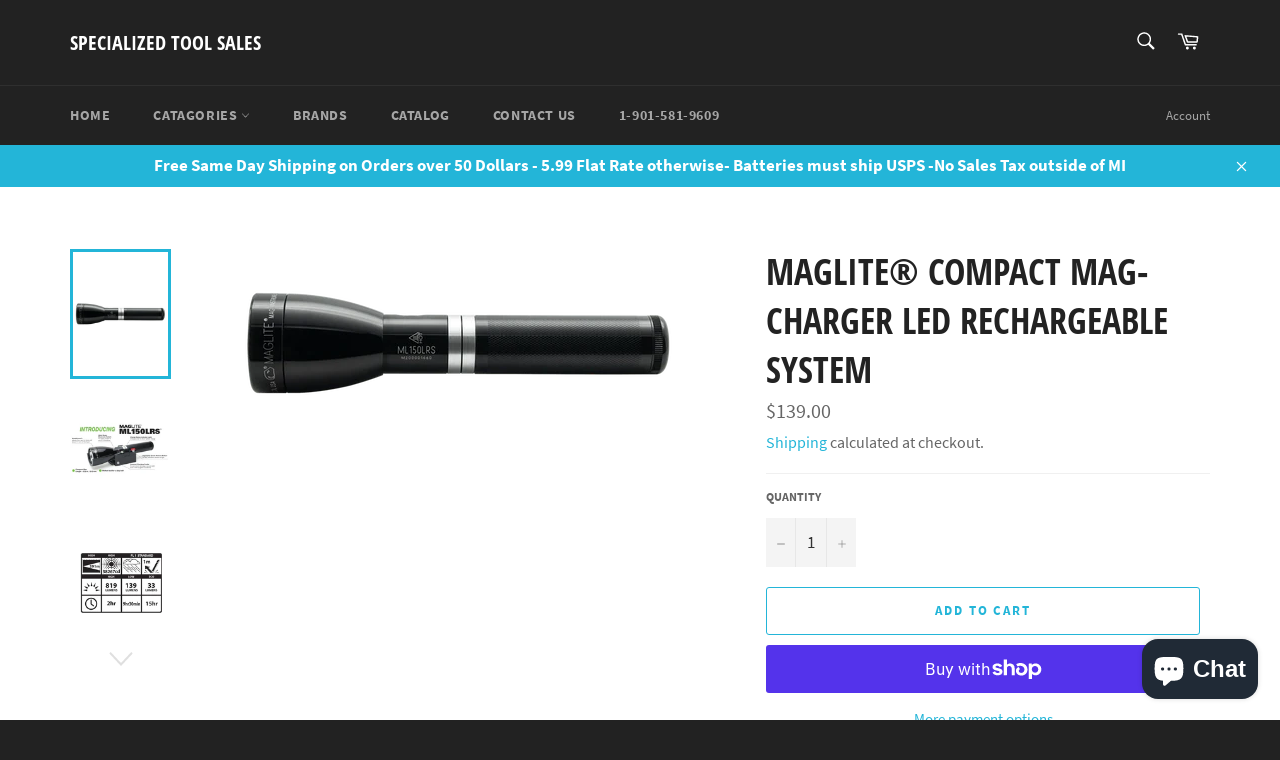

--- FILE ---
content_type: text/html; charset=utf-8
request_url: https://lightsandtools.com/products/maglite%C2%AE-mag-charger-c-cell-led-rechargeable-system
body_size: 30361
content:
<!doctype html>
<html class="no-js" lang="en">
<head>

  <meta charset="utf-8">
  <meta http-equiv="X-UA-Compatible" content="IE=edge,chrome=1">
  <meta name="viewport" content="width=device-width,initial-scale=1">
  <meta name="theme-color" content="#222222">

  
    <link rel="shortcut icon" href="//lightsandtools.com/cdn/shop/files/Capture_32x32.PNG?v=1615923224" type="image/png">
  

  <link rel="canonical" href="https://lightsandtools.com/products/maglite%c2%ae-mag-charger-c-cell-led-rechargeable-system">
  <title>
  Maglite® Compact Mag-Charger LED Rechargeable System &ndash; Specialized Tool Sales
  </title>

  
    <meta name="description" content=" MAG CHARGER COMPACT RECHARGEABLE LED FAST-CHARGING  Introducing the ML150LRS a compact version of the ML150LR Product Description Lifetime Tough. anodized aluminum body QuickFocus™ -- Spot to Flood in about 1/4 turn of the head QuickClik. electronic switching to select from 5 operating modes Customizable for quickest ">
  

  <!-- /snippets/social-meta-tags.liquid -->




<meta property="og:site_name" content="Specialized Tool Sales">
<meta property="og:url" content="https://lightsandtools.com/products/maglite%c2%ae-mag-charger-c-cell-led-rechargeable-system">
<meta property="og:title" content="Maglite® Compact Mag-Charger LED Rechargeable System">
<meta property="og:type" content="product">
<meta property="og:description" content=" MAG CHARGER COMPACT RECHARGEABLE LED FAST-CHARGING  Introducing the ML150LRS a compact version of the ML150LR Product Description Lifetime Tough. anodized aluminum body QuickFocus™ -- Spot to Flood in about 1/4 turn of the head QuickClik. electronic switching to select from 5 operating modes Customizable for quickest ">

  <meta property="og:price:amount" content="139.00">
  <meta property="og:price:currency" content="USD">

<meta property="og:image" content="http://lightsandtools.com/cdn/shop/products/185-000-179_ML150LRS_gloss_900x_ad1d97e4-0f21-4cab-8b1a-900491ae6cc3_1200x1200.webp?v=1653663948"><meta property="og:image" content="http://lightsandtools.com/cdn/shop/products/ML150LRS_flyer_1017_DH_SS_3_flashlight_maglite_900x_77a8f671-adbf-40a7-9d29-514c55157005_1200x1200.webp?v=1653663959"><meta property="og:image" content="http://lightsandtools.com/cdn/shop/products/Ansi_H_ML150LRS_web_0320_480x480_f68c5a65-affa-4792-a93f-a0ba1a07f6c8_1200x1200.webp?v=1653663959">
<meta property="og:image:secure_url" content="https://lightsandtools.com/cdn/shop/products/185-000-179_ML150LRS_gloss_900x_ad1d97e4-0f21-4cab-8b1a-900491ae6cc3_1200x1200.webp?v=1653663948"><meta property="og:image:secure_url" content="https://lightsandtools.com/cdn/shop/products/ML150LRS_flyer_1017_DH_SS_3_flashlight_maglite_900x_77a8f671-adbf-40a7-9d29-514c55157005_1200x1200.webp?v=1653663959"><meta property="og:image:secure_url" content="https://lightsandtools.com/cdn/shop/products/Ansi_H_ML150LRS_web_0320_480x480_f68c5a65-affa-4792-a93f-a0ba1a07f6c8_1200x1200.webp?v=1653663959">


<meta name="twitter:card" content="summary_large_image">
<meta name="twitter:title" content="Maglite® Compact Mag-Charger LED Rechargeable System">
<meta name="twitter:description" content=" MAG CHARGER COMPACT RECHARGEABLE LED FAST-CHARGING  Introducing the ML150LRS a compact version of the ML150LR Product Description Lifetime Tough. anodized aluminum body QuickFocus™ -- Spot to Flood in about 1/4 turn of the head QuickClik. electronic switching to select from 5 operating modes Customizable for quickest ">


  <script>
    document.documentElement.className = document.documentElement.className.replace('no-js', 'js');
  </script>

  <link href="//lightsandtools.com/cdn/shop/t/5/assets/theme.scss.css?v=60965829379863883871751026360" rel="stylesheet" type="text/css" media="all" />

  <script>
    window.theme = window.theme || {};

    theme.strings = {
      stockAvailable: "1 available",
      addToCart: "Add to Cart",
      soldOut: "Sold Out",
      unavailable: "Unavailable",
      noStockAvailable: "The item could not be added to your cart because there are not enough in stock.",
      willNotShipUntil: "Will not ship until [date]",
      willBeInStockAfter: "Will be in stock after [date]",
      totalCartDiscount: "You're saving [savings]",
      addressError: "Error looking up that address",
      addressNoResults: "No results for that address",
      addressQueryLimit: "You have exceeded the Google API usage limit. Consider upgrading to a \u003ca href=\"https:\/\/developers.google.com\/maps\/premium\/usage-limits\"\u003ePremium Plan\u003c\/a\u003e.",
      authError: "There was a problem authenticating your Google Maps API Key.",
      slideNumber: "Slide [slide_number], current"
    };
  </script>

  <script src="//lightsandtools.com/cdn/shop/t/5/assets/lazysizes.min.js?v=56045284683979784691632503848" async="async"></script>

  

  <script src="//lightsandtools.com/cdn/shop/t/5/assets/vendor.js?v=59352919779726365461632503851" defer="defer"></script>

  
    <script>
      window.theme = window.theme || {};
      theme.moneyFormat = "${{amount}}";
    </script>
  

  <script src="//lightsandtools.com/cdn/shop/t/5/assets/theme.js?v=177328582897607342661632503849" defer="defer"></script>

  <script>window.performance && window.performance.mark && window.performance.mark('shopify.content_for_header.start');</script><meta name="google-site-verification" content="azKQnw14MVf0Mzzm7S1WJ7Kb5dry_8q2HVUBqQGK2Ko">
<meta id="shopify-digital-wallet" name="shopify-digital-wallet" content="/7150993526/digital_wallets/dialog">
<meta name="shopify-checkout-api-token" content="95b454815a9024d6fa4e37d9e3bb0e20">
<meta id="in-context-paypal-metadata" data-shop-id="7150993526" data-venmo-supported="false" data-environment="production" data-locale="en_US" data-paypal-v4="true" data-currency="USD">
<link rel="alternate" type="application/json+oembed" href="https://lightsandtools.com/products/maglite%c2%ae-mag-charger-c-cell-led-rechargeable-system.oembed">
<script async="async" src="/checkouts/internal/preloads.js?locale=en-US"></script>
<link rel="preconnect" href="https://shop.app" crossorigin="anonymous">
<script async="async" src="https://shop.app/checkouts/internal/preloads.js?locale=en-US&shop_id=7150993526" crossorigin="anonymous"></script>
<script id="apple-pay-shop-capabilities" type="application/json">{"shopId":7150993526,"countryCode":"US","currencyCode":"USD","merchantCapabilities":["supports3DS"],"merchantId":"gid:\/\/shopify\/Shop\/7150993526","merchantName":"Specialized Tool Sales","requiredBillingContactFields":["postalAddress","email","phone"],"requiredShippingContactFields":["postalAddress","email","phone"],"shippingType":"shipping","supportedNetworks":["visa","masterCard","amex","discover","elo","jcb"],"total":{"type":"pending","label":"Specialized Tool Sales","amount":"1.00"},"shopifyPaymentsEnabled":true,"supportsSubscriptions":true}</script>
<script id="shopify-features" type="application/json">{"accessToken":"95b454815a9024d6fa4e37d9e3bb0e20","betas":["rich-media-storefront-analytics"],"domain":"lightsandtools.com","predictiveSearch":true,"shopId":7150993526,"locale":"en"}</script>
<script>var Shopify = Shopify || {};
Shopify.shop = "specialized-tool-sales.myshopify.com";
Shopify.locale = "en";
Shopify.currency = {"active":"USD","rate":"1.0"};
Shopify.country = "US";
Shopify.theme = {"name":"Venture with Installments message","id":127325241508,"schema_name":"Venture","schema_version":"9.4.1","theme_store_id":775,"role":"main"};
Shopify.theme.handle = "null";
Shopify.theme.style = {"id":null,"handle":null};
Shopify.cdnHost = "lightsandtools.com/cdn";
Shopify.routes = Shopify.routes || {};
Shopify.routes.root = "/";</script>
<script type="module">!function(o){(o.Shopify=o.Shopify||{}).modules=!0}(window);</script>
<script>!function(o){function n(){var o=[];function n(){o.push(Array.prototype.slice.apply(arguments))}return n.q=o,n}var t=o.Shopify=o.Shopify||{};t.loadFeatures=n(),t.autoloadFeatures=n()}(window);</script>
<script>
  window.ShopifyPay = window.ShopifyPay || {};
  window.ShopifyPay.apiHost = "shop.app\/pay";
  window.ShopifyPay.redirectState = null;
</script>
<script id="shop-js-analytics" type="application/json">{"pageType":"product"}</script>
<script defer="defer" async type="module" src="//lightsandtools.com/cdn/shopifycloud/shop-js/modules/v2/client.init-shop-cart-sync_BT-GjEfc.en.esm.js"></script>
<script defer="defer" async type="module" src="//lightsandtools.com/cdn/shopifycloud/shop-js/modules/v2/chunk.common_D58fp_Oc.esm.js"></script>
<script defer="defer" async type="module" src="//lightsandtools.com/cdn/shopifycloud/shop-js/modules/v2/chunk.modal_xMitdFEc.esm.js"></script>
<script type="module">
  await import("//lightsandtools.com/cdn/shopifycloud/shop-js/modules/v2/client.init-shop-cart-sync_BT-GjEfc.en.esm.js");
await import("//lightsandtools.com/cdn/shopifycloud/shop-js/modules/v2/chunk.common_D58fp_Oc.esm.js");
await import("//lightsandtools.com/cdn/shopifycloud/shop-js/modules/v2/chunk.modal_xMitdFEc.esm.js");

  window.Shopify.SignInWithShop?.initShopCartSync?.({"fedCMEnabled":true,"windoidEnabled":true});

</script>
<script defer="defer" async type="module" src="//lightsandtools.com/cdn/shopifycloud/shop-js/modules/v2/client.payment-terms_Ci9AEqFq.en.esm.js"></script>
<script defer="defer" async type="module" src="//lightsandtools.com/cdn/shopifycloud/shop-js/modules/v2/chunk.common_D58fp_Oc.esm.js"></script>
<script defer="defer" async type="module" src="//lightsandtools.com/cdn/shopifycloud/shop-js/modules/v2/chunk.modal_xMitdFEc.esm.js"></script>
<script type="module">
  await import("//lightsandtools.com/cdn/shopifycloud/shop-js/modules/v2/client.payment-terms_Ci9AEqFq.en.esm.js");
await import("//lightsandtools.com/cdn/shopifycloud/shop-js/modules/v2/chunk.common_D58fp_Oc.esm.js");
await import("//lightsandtools.com/cdn/shopifycloud/shop-js/modules/v2/chunk.modal_xMitdFEc.esm.js");

  
</script>
<script>
  window.Shopify = window.Shopify || {};
  if (!window.Shopify.featureAssets) window.Shopify.featureAssets = {};
  window.Shopify.featureAssets['shop-js'] = {"shop-cart-sync":["modules/v2/client.shop-cart-sync_DZOKe7Ll.en.esm.js","modules/v2/chunk.common_D58fp_Oc.esm.js","modules/v2/chunk.modal_xMitdFEc.esm.js"],"init-fed-cm":["modules/v2/client.init-fed-cm_B6oLuCjv.en.esm.js","modules/v2/chunk.common_D58fp_Oc.esm.js","modules/v2/chunk.modal_xMitdFEc.esm.js"],"shop-cash-offers":["modules/v2/client.shop-cash-offers_D2sdYoxE.en.esm.js","modules/v2/chunk.common_D58fp_Oc.esm.js","modules/v2/chunk.modal_xMitdFEc.esm.js"],"shop-login-button":["modules/v2/client.shop-login-button_QeVjl5Y3.en.esm.js","modules/v2/chunk.common_D58fp_Oc.esm.js","modules/v2/chunk.modal_xMitdFEc.esm.js"],"pay-button":["modules/v2/client.pay-button_DXTOsIq6.en.esm.js","modules/v2/chunk.common_D58fp_Oc.esm.js","modules/v2/chunk.modal_xMitdFEc.esm.js"],"shop-button":["modules/v2/client.shop-button_DQZHx9pm.en.esm.js","modules/v2/chunk.common_D58fp_Oc.esm.js","modules/v2/chunk.modal_xMitdFEc.esm.js"],"avatar":["modules/v2/client.avatar_BTnouDA3.en.esm.js"],"init-windoid":["modules/v2/client.init-windoid_CR1B-cfM.en.esm.js","modules/v2/chunk.common_D58fp_Oc.esm.js","modules/v2/chunk.modal_xMitdFEc.esm.js"],"init-shop-for-new-customer-accounts":["modules/v2/client.init-shop-for-new-customer-accounts_C_vY_xzh.en.esm.js","modules/v2/client.shop-login-button_QeVjl5Y3.en.esm.js","modules/v2/chunk.common_D58fp_Oc.esm.js","modules/v2/chunk.modal_xMitdFEc.esm.js"],"init-shop-email-lookup-coordinator":["modules/v2/client.init-shop-email-lookup-coordinator_BI7n9ZSv.en.esm.js","modules/v2/chunk.common_D58fp_Oc.esm.js","modules/v2/chunk.modal_xMitdFEc.esm.js"],"init-shop-cart-sync":["modules/v2/client.init-shop-cart-sync_BT-GjEfc.en.esm.js","modules/v2/chunk.common_D58fp_Oc.esm.js","modules/v2/chunk.modal_xMitdFEc.esm.js"],"shop-toast-manager":["modules/v2/client.shop-toast-manager_DiYdP3xc.en.esm.js","modules/v2/chunk.common_D58fp_Oc.esm.js","modules/v2/chunk.modal_xMitdFEc.esm.js"],"init-customer-accounts":["modules/v2/client.init-customer-accounts_D9ZNqS-Q.en.esm.js","modules/v2/client.shop-login-button_QeVjl5Y3.en.esm.js","modules/v2/chunk.common_D58fp_Oc.esm.js","modules/v2/chunk.modal_xMitdFEc.esm.js"],"init-customer-accounts-sign-up":["modules/v2/client.init-customer-accounts-sign-up_iGw4briv.en.esm.js","modules/v2/client.shop-login-button_QeVjl5Y3.en.esm.js","modules/v2/chunk.common_D58fp_Oc.esm.js","modules/v2/chunk.modal_xMitdFEc.esm.js"],"shop-follow-button":["modules/v2/client.shop-follow-button_CqMgW2wH.en.esm.js","modules/v2/chunk.common_D58fp_Oc.esm.js","modules/v2/chunk.modal_xMitdFEc.esm.js"],"checkout-modal":["modules/v2/client.checkout-modal_xHeaAweL.en.esm.js","modules/v2/chunk.common_D58fp_Oc.esm.js","modules/v2/chunk.modal_xMitdFEc.esm.js"],"shop-login":["modules/v2/client.shop-login_D91U-Q7h.en.esm.js","modules/v2/chunk.common_D58fp_Oc.esm.js","modules/v2/chunk.modal_xMitdFEc.esm.js"],"lead-capture":["modules/v2/client.lead-capture_BJmE1dJe.en.esm.js","modules/v2/chunk.common_D58fp_Oc.esm.js","modules/v2/chunk.modal_xMitdFEc.esm.js"],"payment-terms":["modules/v2/client.payment-terms_Ci9AEqFq.en.esm.js","modules/v2/chunk.common_D58fp_Oc.esm.js","modules/v2/chunk.modal_xMitdFEc.esm.js"]};
</script>
<script id="__st">var __st={"a":7150993526,"offset":-18000,"reqid":"16291df7-4549-4bea-a733-574ede7de6c5-1769234030","pageurl":"lightsandtools.com\/products\/maglite%C2%AE-mag-charger-c-cell-led-rechargeable-system","u":"e03cc49258e9","p":"product","rtyp":"product","rid":7316948484260};</script>
<script>window.ShopifyPaypalV4VisibilityTracking = true;</script>
<script id="captcha-bootstrap">!function(){'use strict';const t='contact',e='account',n='new_comment',o=[[t,t],['blogs',n],['comments',n],[t,'customer']],c=[[e,'customer_login'],[e,'guest_login'],[e,'recover_customer_password'],[e,'create_customer']],r=t=>t.map((([t,e])=>`form[action*='/${t}']:not([data-nocaptcha='true']) input[name='form_type'][value='${e}']`)).join(','),a=t=>()=>t?[...document.querySelectorAll(t)].map((t=>t.form)):[];function s(){const t=[...o],e=r(t);return a(e)}const i='password',u='form_key',d=['recaptcha-v3-token','g-recaptcha-response','h-captcha-response',i],f=()=>{try{return window.sessionStorage}catch{return}},m='__shopify_v',_=t=>t.elements[u];function p(t,e,n=!1){try{const o=window.sessionStorage,c=JSON.parse(o.getItem(e)),{data:r}=function(t){const{data:e,action:n}=t;return t[m]||n?{data:e,action:n}:{data:t,action:n}}(c);for(const[e,n]of Object.entries(r))t.elements[e]&&(t.elements[e].value=n);n&&o.removeItem(e)}catch(o){console.error('form repopulation failed',{error:o})}}const l='form_type',E='cptcha';function T(t){t.dataset[E]=!0}const w=window,h=w.document,L='Shopify',v='ce_forms',y='captcha';let A=!1;((t,e)=>{const n=(g='f06e6c50-85a8-45c8-87d0-21a2b65856fe',I='https://cdn.shopify.com/shopifycloud/storefront-forms-hcaptcha/ce_storefront_forms_captcha_hcaptcha.v1.5.2.iife.js',D={infoText:'Protected by hCaptcha',privacyText:'Privacy',termsText:'Terms'},(t,e,n)=>{const o=w[L][v],c=o.bindForm;if(c)return c(t,g,e,D).then(n);var r;o.q.push([[t,g,e,D],n]),r=I,A||(h.body.append(Object.assign(h.createElement('script'),{id:'captcha-provider',async:!0,src:r})),A=!0)});var g,I,D;w[L]=w[L]||{},w[L][v]=w[L][v]||{},w[L][v].q=[],w[L][y]=w[L][y]||{},w[L][y].protect=function(t,e){n(t,void 0,e),T(t)},Object.freeze(w[L][y]),function(t,e,n,w,h,L){const[v,y,A,g]=function(t,e,n){const i=e?o:[],u=t?c:[],d=[...i,...u],f=r(d),m=r(i),_=r(d.filter((([t,e])=>n.includes(e))));return[a(f),a(m),a(_),s()]}(w,h,L),I=t=>{const e=t.target;return e instanceof HTMLFormElement?e:e&&e.form},D=t=>v().includes(t);t.addEventListener('submit',(t=>{const e=I(t);if(!e)return;const n=D(e)&&!e.dataset.hcaptchaBound&&!e.dataset.recaptchaBound,o=_(e),c=g().includes(e)&&(!o||!o.value);(n||c)&&t.preventDefault(),c&&!n&&(function(t){try{if(!f())return;!function(t){const e=f();if(!e)return;const n=_(t);if(!n)return;const o=n.value;o&&e.removeItem(o)}(t);const e=Array.from(Array(32),(()=>Math.random().toString(36)[2])).join('');!function(t,e){_(t)||t.append(Object.assign(document.createElement('input'),{type:'hidden',name:u})),t.elements[u].value=e}(t,e),function(t,e){const n=f();if(!n)return;const o=[...t.querySelectorAll(`input[type='${i}']`)].map((({name:t})=>t)),c=[...d,...o],r={};for(const[a,s]of new FormData(t).entries())c.includes(a)||(r[a]=s);n.setItem(e,JSON.stringify({[m]:1,action:t.action,data:r}))}(t,e)}catch(e){console.error('failed to persist form',e)}}(e),e.submit())}));const S=(t,e)=>{t&&!t.dataset[E]&&(n(t,e.some((e=>e===t))),T(t))};for(const o of['focusin','change'])t.addEventListener(o,(t=>{const e=I(t);D(e)&&S(e,y())}));const B=e.get('form_key'),M=e.get(l),P=B&&M;t.addEventListener('DOMContentLoaded',(()=>{const t=y();if(P)for(const e of t)e.elements[l].value===M&&p(e,B);[...new Set([...A(),...v().filter((t=>'true'===t.dataset.shopifyCaptcha))])].forEach((e=>S(e,t)))}))}(h,new URLSearchParams(w.location.search),n,t,e,['guest_login'])})(!0,!0)}();</script>
<script integrity="sha256-4kQ18oKyAcykRKYeNunJcIwy7WH5gtpwJnB7kiuLZ1E=" data-source-attribution="shopify.loadfeatures" defer="defer" src="//lightsandtools.com/cdn/shopifycloud/storefront/assets/storefront/load_feature-a0a9edcb.js" crossorigin="anonymous"></script>
<script crossorigin="anonymous" defer="defer" src="//lightsandtools.com/cdn/shopifycloud/storefront/assets/shopify_pay/storefront-65b4c6d7.js?v=20250812"></script>
<script data-source-attribution="shopify.dynamic_checkout.dynamic.init">var Shopify=Shopify||{};Shopify.PaymentButton=Shopify.PaymentButton||{isStorefrontPortableWallets:!0,init:function(){window.Shopify.PaymentButton.init=function(){};var t=document.createElement("script");t.src="https://lightsandtools.com/cdn/shopifycloud/portable-wallets/latest/portable-wallets.en.js",t.type="module",document.head.appendChild(t)}};
</script>
<script data-source-attribution="shopify.dynamic_checkout.buyer_consent">
  function portableWalletsHideBuyerConsent(e){var t=document.getElementById("shopify-buyer-consent"),n=document.getElementById("shopify-subscription-policy-button");t&&n&&(t.classList.add("hidden"),t.setAttribute("aria-hidden","true"),n.removeEventListener("click",e))}function portableWalletsShowBuyerConsent(e){var t=document.getElementById("shopify-buyer-consent"),n=document.getElementById("shopify-subscription-policy-button");t&&n&&(t.classList.remove("hidden"),t.removeAttribute("aria-hidden"),n.addEventListener("click",e))}window.Shopify?.PaymentButton&&(window.Shopify.PaymentButton.hideBuyerConsent=portableWalletsHideBuyerConsent,window.Shopify.PaymentButton.showBuyerConsent=portableWalletsShowBuyerConsent);
</script>
<script>
  function portableWalletsCleanup(e){e&&e.src&&console.error("Failed to load portable wallets script "+e.src);var t=document.querySelectorAll("shopify-accelerated-checkout .shopify-payment-button__skeleton, shopify-accelerated-checkout-cart .wallet-cart-button__skeleton"),e=document.getElementById("shopify-buyer-consent");for(let e=0;e<t.length;e++)t[e].remove();e&&e.remove()}function portableWalletsNotLoadedAsModule(e){e instanceof ErrorEvent&&"string"==typeof e.message&&e.message.includes("import.meta")&&"string"==typeof e.filename&&e.filename.includes("portable-wallets")&&(window.removeEventListener("error",portableWalletsNotLoadedAsModule),window.Shopify.PaymentButton.failedToLoad=e,"loading"===document.readyState?document.addEventListener("DOMContentLoaded",window.Shopify.PaymentButton.init):window.Shopify.PaymentButton.init())}window.addEventListener("error",portableWalletsNotLoadedAsModule);
</script>

<script type="module" src="https://lightsandtools.com/cdn/shopifycloud/portable-wallets/latest/portable-wallets.en.js" onError="portableWalletsCleanup(this)" crossorigin="anonymous"></script>
<script nomodule>
  document.addEventListener("DOMContentLoaded", portableWalletsCleanup);
</script>

<link id="shopify-accelerated-checkout-styles" rel="stylesheet" media="screen" href="https://lightsandtools.com/cdn/shopifycloud/portable-wallets/latest/accelerated-checkout-backwards-compat.css" crossorigin="anonymous">
<style id="shopify-accelerated-checkout-cart">
        #shopify-buyer-consent {
  margin-top: 1em;
  display: inline-block;
  width: 100%;
}

#shopify-buyer-consent.hidden {
  display: none;
}

#shopify-subscription-policy-button {
  background: none;
  border: none;
  padding: 0;
  text-decoration: underline;
  font-size: inherit;
  cursor: pointer;
}

#shopify-subscription-policy-button::before {
  box-shadow: none;
}

      </style>

<script>window.performance && window.performance.mark && window.performance.mark('shopify.content_for_header.end');</script><script id="shop-promise-product" type="application/json">
  {
    "productId": "7316948484260",
    "variantId": "42240176717988"
  }
</script>
<script id="shop-promise-features" type="application/json">
  {
    "supportedPromiseBrands": ["shop_promise"],
    "f_b9ba94d16a7d18ccd91d68be01e37df6": false,
    "f_85e460659f2e1fdd04f763b1587427a4": false
  }
</script>
<script fetchpriority="high" defer="defer" src="https://lightsandtools.com/cdn/shopifycloud/shop-promise-pdp/prod/shop_promise_pdp.js?v=1" data-source-attribution="shopify.shop-promise-pdp" crossorigin="anonymous"></script>



  <!-- "snippets/bookthatapp-widgets.liquid" was not rendered, the associated app was uninstalled -->
<script src="https://cdn.shopify.com/extensions/e8878072-2f6b-4e89-8082-94b04320908d/inbox-1254/assets/inbox-chat-loader.js" type="text/javascript" defer="defer"></script>
<link href="https://monorail-edge.shopifysvc.com" rel="dns-prefetch">
<script>(function(){if ("sendBeacon" in navigator && "performance" in window) {try {var session_token_from_headers = performance.getEntriesByType('navigation')[0].serverTiming.find(x => x.name == '_s').description;} catch {var session_token_from_headers = undefined;}var session_cookie_matches = document.cookie.match(/_shopify_s=([^;]*)/);var session_token_from_cookie = session_cookie_matches && session_cookie_matches.length === 2 ? session_cookie_matches[1] : "";var session_token = session_token_from_headers || session_token_from_cookie || "";function handle_abandonment_event(e) {var entries = performance.getEntries().filter(function(entry) {return /monorail-edge.shopifysvc.com/.test(entry.name);});if (!window.abandonment_tracked && entries.length === 0) {window.abandonment_tracked = true;var currentMs = Date.now();var navigation_start = performance.timing.navigationStart;var payload = {shop_id: 7150993526,url: window.location.href,navigation_start,duration: currentMs - navigation_start,session_token,page_type: "product"};window.navigator.sendBeacon("https://monorail-edge.shopifysvc.com/v1/produce", JSON.stringify({schema_id: "online_store_buyer_site_abandonment/1.1",payload: payload,metadata: {event_created_at_ms: currentMs,event_sent_at_ms: currentMs}}));}}window.addEventListener('pagehide', handle_abandonment_event);}}());</script>
<script id="web-pixels-manager-setup">(function e(e,d,r,n,o){if(void 0===o&&(o={}),!Boolean(null===(a=null===(i=window.Shopify)||void 0===i?void 0:i.analytics)||void 0===a?void 0:a.replayQueue)){var i,a;window.Shopify=window.Shopify||{};var t=window.Shopify;t.analytics=t.analytics||{};var s=t.analytics;s.replayQueue=[],s.publish=function(e,d,r){return s.replayQueue.push([e,d,r]),!0};try{self.performance.mark("wpm:start")}catch(e){}var l=function(){var e={modern:/Edge?\/(1{2}[4-9]|1[2-9]\d|[2-9]\d{2}|\d{4,})\.\d+(\.\d+|)|Firefox\/(1{2}[4-9]|1[2-9]\d|[2-9]\d{2}|\d{4,})\.\d+(\.\d+|)|Chrom(ium|e)\/(9{2}|\d{3,})\.\d+(\.\d+|)|(Maci|X1{2}).+ Version\/(15\.\d+|(1[6-9]|[2-9]\d|\d{3,})\.\d+)([,.]\d+|)( \(\w+\)|)( Mobile\/\w+|) Safari\/|Chrome.+OPR\/(9{2}|\d{3,})\.\d+\.\d+|(CPU[ +]OS|iPhone[ +]OS|CPU[ +]iPhone|CPU IPhone OS|CPU iPad OS)[ +]+(15[._]\d+|(1[6-9]|[2-9]\d|\d{3,})[._]\d+)([._]\d+|)|Android:?[ /-](13[3-9]|1[4-9]\d|[2-9]\d{2}|\d{4,})(\.\d+|)(\.\d+|)|Android.+Firefox\/(13[5-9]|1[4-9]\d|[2-9]\d{2}|\d{4,})\.\d+(\.\d+|)|Android.+Chrom(ium|e)\/(13[3-9]|1[4-9]\d|[2-9]\d{2}|\d{4,})\.\d+(\.\d+|)|SamsungBrowser\/([2-9]\d|\d{3,})\.\d+/,legacy:/Edge?\/(1[6-9]|[2-9]\d|\d{3,})\.\d+(\.\d+|)|Firefox\/(5[4-9]|[6-9]\d|\d{3,})\.\d+(\.\d+|)|Chrom(ium|e)\/(5[1-9]|[6-9]\d|\d{3,})\.\d+(\.\d+|)([\d.]+$|.*Safari\/(?![\d.]+ Edge\/[\d.]+$))|(Maci|X1{2}).+ Version\/(10\.\d+|(1[1-9]|[2-9]\d|\d{3,})\.\d+)([,.]\d+|)( \(\w+\)|)( Mobile\/\w+|) Safari\/|Chrome.+OPR\/(3[89]|[4-9]\d|\d{3,})\.\d+\.\d+|(CPU[ +]OS|iPhone[ +]OS|CPU[ +]iPhone|CPU IPhone OS|CPU iPad OS)[ +]+(10[._]\d+|(1[1-9]|[2-9]\d|\d{3,})[._]\d+)([._]\d+|)|Android:?[ /-](13[3-9]|1[4-9]\d|[2-9]\d{2}|\d{4,})(\.\d+|)(\.\d+|)|Mobile Safari.+OPR\/([89]\d|\d{3,})\.\d+\.\d+|Android.+Firefox\/(13[5-9]|1[4-9]\d|[2-9]\d{2}|\d{4,})\.\d+(\.\d+|)|Android.+Chrom(ium|e)\/(13[3-9]|1[4-9]\d|[2-9]\d{2}|\d{4,})\.\d+(\.\d+|)|Android.+(UC? ?Browser|UCWEB|U3)[ /]?(15\.([5-9]|\d{2,})|(1[6-9]|[2-9]\d|\d{3,})\.\d+)\.\d+|SamsungBrowser\/(5\.\d+|([6-9]|\d{2,})\.\d+)|Android.+MQ{2}Browser\/(14(\.(9|\d{2,})|)|(1[5-9]|[2-9]\d|\d{3,})(\.\d+|))(\.\d+|)|K[Aa][Ii]OS\/(3\.\d+|([4-9]|\d{2,})\.\d+)(\.\d+|)/},d=e.modern,r=e.legacy,n=navigator.userAgent;return n.match(d)?"modern":n.match(r)?"legacy":"unknown"}(),u="modern"===l?"modern":"legacy",c=(null!=n?n:{modern:"",legacy:""})[u],f=function(e){return[e.baseUrl,"/wpm","/b",e.hashVersion,"modern"===e.buildTarget?"m":"l",".js"].join("")}({baseUrl:d,hashVersion:r,buildTarget:u}),m=function(e){var d=e.version,r=e.bundleTarget,n=e.surface,o=e.pageUrl,i=e.monorailEndpoint;return{emit:function(e){var a=e.status,t=e.errorMsg,s=(new Date).getTime(),l=JSON.stringify({metadata:{event_sent_at_ms:s},events:[{schema_id:"web_pixels_manager_load/3.1",payload:{version:d,bundle_target:r,page_url:o,status:a,surface:n,error_msg:t},metadata:{event_created_at_ms:s}}]});if(!i)return console&&console.warn&&console.warn("[Web Pixels Manager] No Monorail endpoint provided, skipping logging."),!1;try{return self.navigator.sendBeacon.bind(self.navigator)(i,l)}catch(e){}var u=new XMLHttpRequest;try{return u.open("POST",i,!0),u.setRequestHeader("Content-Type","text/plain"),u.send(l),!0}catch(e){return console&&console.warn&&console.warn("[Web Pixels Manager] Got an unhandled error while logging to Monorail."),!1}}}}({version:r,bundleTarget:l,surface:e.surface,pageUrl:self.location.href,monorailEndpoint:e.monorailEndpoint});try{o.browserTarget=l,function(e){var d=e.src,r=e.async,n=void 0===r||r,o=e.onload,i=e.onerror,a=e.sri,t=e.scriptDataAttributes,s=void 0===t?{}:t,l=document.createElement("script"),u=document.querySelector("head"),c=document.querySelector("body");if(l.async=n,l.src=d,a&&(l.integrity=a,l.crossOrigin="anonymous"),s)for(var f in s)if(Object.prototype.hasOwnProperty.call(s,f))try{l.dataset[f]=s[f]}catch(e){}if(o&&l.addEventListener("load",o),i&&l.addEventListener("error",i),u)u.appendChild(l);else{if(!c)throw new Error("Did not find a head or body element to append the script");c.appendChild(l)}}({src:f,async:!0,onload:function(){if(!function(){var e,d;return Boolean(null===(d=null===(e=window.Shopify)||void 0===e?void 0:e.analytics)||void 0===d?void 0:d.initialized)}()){var d=window.webPixelsManager.init(e)||void 0;if(d){var r=window.Shopify.analytics;r.replayQueue.forEach((function(e){var r=e[0],n=e[1],o=e[2];d.publishCustomEvent(r,n,o)})),r.replayQueue=[],r.publish=d.publishCustomEvent,r.visitor=d.visitor,r.initialized=!0}}},onerror:function(){return m.emit({status:"failed",errorMsg:"".concat(f," has failed to load")})},sri:function(e){var d=/^sha384-[A-Za-z0-9+/=]+$/;return"string"==typeof e&&d.test(e)}(c)?c:"",scriptDataAttributes:o}),m.emit({status:"loading"})}catch(e){m.emit({status:"failed",errorMsg:(null==e?void 0:e.message)||"Unknown error"})}}})({shopId: 7150993526,storefrontBaseUrl: "https://lightsandtools.com",extensionsBaseUrl: "https://extensions.shopifycdn.com/cdn/shopifycloud/web-pixels-manager",monorailEndpoint: "https://monorail-edge.shopifysvc.com/unstable/produce_batch",surface: "storefront-renderer",enabledBetaFlags: ["2dca8a86"],webPixelsConfigList: [{"id":"859701412","configuration":"{\"ti\":\"343168814\",\"endpoint\":\"https:\/\/bat.bing.com\/action\/0\"}","eventPayloadVersion":"v1","runtimeContext":"STRICT","scriptVersion":"5ee93563fe31b11d2d65e2f09a5229dc","type":"APP","apiClientId":2997493,"privacyPurposes":["ANALYTICS","MARKETING","SALE_OF_DATA"],"dataSharingAdjustments":{"protectedCustomerApprovalScopes":["read_customer_personal_data"]}},{"id":"568557732","configuration":"{\"config\":\"{\\\"google_tag_ids\\\":[\\\"G-J8P4J8TGDK\\\",\\\"AW-758233027\\\",\\\"GT-KVJ59CL\\\"],\\\"target_country\\\":\\\"US\\\",\\\"gtag_events\\\":[{\\\"type\\\":\\\"begin_checkout\\\",\\\"action_label\\\":[\\\"G-J8P4J8TGDK\\\",\\\"AW-758233027\\\/vNtbCI6ozZYBEMPvxukC\\\"]},{\\\"type\\\":\\\"search\\\",\\\"action_label\\\":[\\\"G-J8P4J8TGDK\\\",\\\"AW-758233027\\\/CHDPCJGozZYBEMPvxukC\\\"]},{\\\"type\\\":\\\"view_item\\\",\\\"action_label\\\":[\\\"G-J8P4J8TGDK\\\",\\\"AW-758233027\\\/-6N3CIiozZYBEMPvxukC\\\",\\\"MC-0ES2Z51ZZN\\\"]},{\\\"type\\\":\\\"purchase\\\",\\\"action_label\\\":[\\\"G-J8P4J8TGDK\\\",\\\"AW-758233027\\\/OQZ5CIWozZYBEMPvxukC\\\",\\\"MC-0ES2Z51ZZN\\\"]},{\\\"type\\\":\\\"page_view\\\",\\\"action_label\\\":[\\\"G-J8P4J8TGDK\\\",\\\"AW-758233027\\\/yzoBCIKozZYBEMPvxukC\\\",\\\"MC-0ES2Z51ZZN\\\"]},{\\\"type\\\":\\\"add_payment_info\\\",\\\"action_label\\\":[\\\"G-J8P4J8TGDK\\\",\\\"AW-758233027\\\/9Wu4CJSozZYBEMPvxukC\\\"]},{\\\"type\\\":\\\"add_to_cart\\\",\\\"action_label\\\":[\\\"G-J8P4J8TGDK\\\",\\\"AW-758233027\\\/Ql2FCIuozZYBEMPvxukC\\\"]}],\\\"enable_monitoring_mode\\\":false}\"}","eventPayloadVersion":"v1","runtimeContext":"OPEN","scriptVersion":"b2a88bafab3e21179ed38636efcd8a93","type":"APP","apiClientId":1780363,"privacyPurposes":[],"dataSharingAdjustments":{"protectedCustomerApprovalScopes":["read_customer_address","read_customer_email","read_customer_name","read_customer_personal_data","read_customer_phone"]}},{"id":"292651172","configuration":"{\"pixel_id\":\"749951352233177\",\"pixel_type\":\"facebook_pixel\",\"metaapp_system_user_token\":\"-\"}","eventPayloadVersion":"v1","runtimeContext":"OPEN","scriptVersion":"ca16bc87fe92b6042fbaa3acc2fbdaa6","type":"APP","apiClientId":2329312,"privacyPurposes":["ANALYTICS","MARKETING","SALE_OF_DATA"],"dataSharingAdjustments":{"protectedCustomerApprovalScopes":["read_customer_address","read_customer_email","read_customer_name","read_customer_personal_data","read_customer_phone"]}},{"id":"214991012","eventPayloadVersion":"1","runtimeContext":"LAX","scriptVersion":"1","type":"CUSTOM","privacyPurposes":["ANALYTICS","MARKETING","SALE_OF_DATA"],"name":"LP Google Ads"},{"id":"shopify-app-pixel","configuration":"{}","eventPayloadVersion":"v1","runtimeContext":"STRICT","scriptVersion":"0450","apiClientId":"shopify-pixel","type":"APP","privacyPurposes":["ANALYTICS","MARKETING"]},{"id":"shopify-custom-pixel","eventPayloadVersion":"v1","runtimeContext":"LAX","scriptVersion":"0450","apiClientId":"shopify-pixel","type":"CUSTOM","privacyPurposes":["ANALYTICS","MARKETING"]}],isMerchantRequest: false,initData: {"shop":{"name":"Specialized Tool Sales","paymentSettings":{"currencyCode":"USD"},"myshopifyDomain":"specialized-tool-sales.myshopify.com","countryCode":"US","storefrontUrl":"https:\/\/lightsandtools.com"},"customer":null,"cart":null,"checkout":null,"productVariants":[{"price":{"amount":139.0,"currencyCode":"USD"},"product":{"title":"Maglite® Compact Mag-Charger LED Rechargeable System","vendor":"Kroll","id":"7316948484260","untranslatedTitle":"Maglite® Compact Mag-Charger LED Rechargeable System","url":"\/products\/maglite%C2%AE-mag-charger-c-cell-led-rechargeable-system","type":"Flashlight with onboard Charging"},"id":"42240176717988","image":{"src":"\/\/lightsandtools.com\/cdn\/shop\/products\/185-000-179_ML150LRS_gloss_900x_ad1d97e4-0f21-4cab-8b1a-900491ae6cc3.webp?v=1653663948"},"sku":"MAG-ML150LRS-1019","title":"Default Title","untranslatedTitle":"Default Title"}],"purchasingCompany":null},},"https://lightsandtools.com/cdn","fcfee988w5aeb613cpc8e4bc33m6693e112",{"modern":"","legacy":""},{"shopId":"7150993526","storefrontBaseUrl":"https:\/\/lightsandtools.com","extensionBaseUrl":"https:\/\/extensions.shopifycdn.com\/cdn\/shopifycloud\/web-pixels-manager","surface":"storefront-renderer","enabledBetaFlags":"[\"2dca8a86\"]","isMerchantRequest":"false","hashVersion":"fcfee988w5aeb613cpc8e4bc33m6693e112","publish":"custom","events":"[[\"page_viewed\",{}],[\"product_viewed\",{\"productVariant\":{\"price\":{\"amount\":139.0,\"currencyCode\":\"USD\"},\"product\":{\"title\":\"Maglite® Compact Mag-Charger LED Rechargeable System\",\"vendor\":\"Kroll\",\"id\":\"7316948484260\",\"untranslatedTitle\":\"Maglite® Compact Mag-Charger LED Rechargeable System\",\"url\":\"\/products\/maglite%C2%AE-mag-charger-c-cell-led-rechargeable-system\",\"type\":\"Flashlight with onboard Charging\"},\"id\":\"42240176717988\",\"image\":{\"src\":\"\/\/lightsandtools.com\/cdn\/shop\/products\/185-000-179_ML150LRS_gloss_900x_ad1d97e4-0f21-4cab-8b1a-900491ae6cc3.webp?v=1653663948\"},\"sku\":\"MAG-ML150LRS-1019\",\"title\":\"Default Title\",\"untranslatedTitle\":\"Default Title\"}}]]"});</script><script>
  window.ShopifyAnalytics = window.ShopifyAnalytics || {};
  window.ShopifyAnalytics.meta = window.ShopifyAnalytics.meta || {};
  window.ShopifyAnalytics.meta.currency = 'USD';
  var meta = {"product":{"id":7316948484260,"gid":"gid:\/\/shopify\/Product\/7316948484260","vendor":"Kroll","type":"Flashlight with onboard Charging","handle":"maglite®-mag-charger-c-cell-led-rechargeable-system","variants":[{"id":42240176717988,"price":13900,"name":"Maglite® Compact Mag-Charger LED Rechargeable System","public_title":null,"sku":"MAG-ML150LRS-1019"}],"remote":false},"page":{"pageType":"product","resourceType":"product","resourceId":7316948484260,"requestId":"16291df7-4549-4bea-a733-574ede7de6c5-1769234030"}};
  for (var attr in meta) {
    window.ShopifyAnalytics.meta[attr] = meta[attr];
  }
</script>
<script class="analytics">
  (function () {
    var customDocumentWrite = function(content) {
      var jquery = null;

      if (window.jQuery) {
        jquery = window.jQuery;
      } else if (window.Checkout && window.Checkout.$) {
        jquery = window.Checkout.$;
      }

      if (jquery) {
        jquery('body').append(content);
      }
    };

    var hasLoggedConversion = function(token) {
      if (token) {
        return document.cookie.indexOf('loggedConversion=' + token) !== -1;
      }
      return false;
    }

    var setCookieIfConversion = function(token) {
      if (token) {
        var twoMonthsFromNow = new Date(Date.now());
        twoMonthsFromNow.setMonth(twoMonthsFromNow.getMonth() + 2);

        document.cookie = 'loggedConversion=' + token + '; expires=' + twoMonthsFromNow;
      }
    }

    var trekkie = window.ShopifyAnalytics.lib = window.trekkie = window.trekkie || [];
    if (trekkie.integrations) {
      return;
    }
    trekkie.methods = [
      'identify',
      'page',
      'ready',
      'track',
      'trackForm',
      'trackLink'
    ];
    trekkie.factory = function(method) {
      return function() {
        var args = Array.prototype.slice.call(arguments);
        args.unshift(method);
        trekkie.push(args);
        return trekkie;
      };
    };
    for (var i = 0; i < trekkie.methods.length; i++) {
      var key = trekkie.methods[i];
      trekkie[key] = trekkie.factory(key);
    }
    trekkie.load = function(config) {
      trekkie.config = config || {};
      trekkie.config.initialDocumentCookie = document.cookie;
      var first = document.getElementsByTagName('script')[0];
      var script = document.createElement('script');
      script.type = 'text/javascript';
      script.onerror = function(e) {
        var scriptFallback = document.createElement('script');
        scriptFallback.type = 'text/javascript';
        scriptFallback.onerror = function(error) {
                var Monorail = {
      produce: function produce(monorailDomain, schemaId, payload) {
        var currentMs = new Date().getTime();
        var event = {
          schema_id: schemaId,
          payload: payload,
          metadata: {
            event_created_at_ms: currentMs,
            event_sent_at_ms: currentMs
          }
        };
        return Monorail.sendRequest("https://" + monorailDomain + "/v1/produce", JSON.stringify(event));
      },
      sendRequest: function sendRequest(endpointUrl, payload) {
        // Try the sendBeacon API
        if (window && window.navigator && typeof window.navigator.sendBeacon === 'function' && typeof window.Blob === 'function' && !Monorail.isIos12()) {
          var blobData = new window.Blob([payload], {
            type: 'text/plain'
          });

          if (window.navigator.sendBeacon(endpointUrl, blobData)) {
            return true;
          } // sendBeacon was not successful

        } // XHR beacon

        var xhr = new XMLHttpRequest();

        try {
          xhr.open('POST', endpointUrl);
          xhr.setRequestHeader('Content-Type', 'text/plain');
          xhr.send(payload);
        } catch (e) {
          console.log(e);
        }

        return false;
      },
      isIos12: function isIos12() {
        return window.navigator.userAgent.lastIndexOf('iPhone; CPU iPhone OS 12_') !== -1 || window.navigator.userAgent.lastIndexOf('iPad; CPU OS 12_') !== -1;
      }
    };
    Monorail.produce('monorail-edge.shopifysvc.com',
      'trekkie_storefront_load_errors/1.1',
      {shop_id: 7150993526,
      theme_id: 127325241508,
      app_name: "storefront",
      context_url: window.location.href,
      source_url: "//lightsandtools.com/cdn/s/trekkie.storefront.8d95595f799fbf7e1d32231b9a28fd43b70c67d3.min.js"});

        };
        scriptFallback.async = true;
        scriptFallback.src = '//lightsandtools.com/cdn/s/trekkie.storefront.8d95595f799fbf7e1d32231b9a28fd43b70c67d3.min.js';
        first.parentNode.insertBefore(scriptFallback, first);
      };
      script.async = true;
      script.src = '//lightsandtools.com/cdn/s/trekkie.storefront.8d95595f799fbf7e1d32231b9a28fd43b70c67d3.min.js';
      first.parentNode.insertBefore(script, first);
    };
    trekkie.load(
      {"Trekkie":{"appName":"storefront","development":false,"defaultAttributes":{"shopId":7150993526,"isMerchantRequest":null,"themeId":127325241508,"themeCityHash":"9199539814860329395","contentLanguage":"en","currency":"USD","eventMetadataId":"bfc49c01-8f89-4a32-9540-6e0e6c507b7c"},"isServerSideCookieWritingEnabled":true,"monorailRegion":"shop_domain","enabledBetaFlags":["65f19447"]},"Session Attribution":{},"S2S":{"facebookCapiEnabled":false,"source":"trekkie-storefront-renderer","apiClientId":580111}}
    );

    var loaded = false;
    trekkie.ready(function() {
      if (loaded) return;
      loaded = true;

      window.ShopifyAnalytics.lib = window.trekkie;

      var originalDocumentWrite = document.write;
      document.write = customDocumentWrite;
      try { window.ShopifyAnalytics.merchantGoogleAnalytics.call(this); } catch(error) {};
      document.write = originalDocumentWrite;

      window.ShopifyAnalytics.lib.page(null,{"pageType":"product","resourceType":"product","resourceId":7316948484260,"requestId":"16291df7-4549-4bea-a733-574ede7de6c5-1769234030","shopifyEmitted":true});

      var match = window.location.pathname.match(/checkouts\/(.+)\/(thank_you|post_purchase)/)
      var token = match? match[1]: undefined;
      if (!hasLoggedConversion(token)) {
        setCookieIfConversion(token);
        window.ShopifyAnalytics.lib.track("Viewed Product",{"currency":"USD","variantId":42240176717988,"productId":7316948484260,"productGid":"gid:\/\/shopify\/Product\/7316948484260","name":"Maglite® Compact Mag-Charger LED Rechargeable System","price":"139.00","sku":"MAG-ML150LRS-1019","brand":"Kroll","variant":null,"category":"Flashlight with onboard Charging","nonInteraction":true,"remote":false},undefined,undefined,{"shopifyEmitted":true});
      window.ShopifyAnalytics.lib.track("monorail:\/\/trekkie_storefront_viewed_product\/1.1",{"currency":"USD","variantId":42240176717988,"productId":7316948484260,"productGid":"gid:\/\/shopify\/Product\/7316948484260","name":"Maglite® Compact Mag-Charger LED Rechargeable System","price":"139.00","sku":"MAG-ML150LRS-1019","brand":"Kroll","variant":null,"category":"Flashlight with onboard Charging","nonInteraction":true,"remote":false,"referer":"https:\/\/lightsandtools.com\/products\/maglite%C2%AE-mag-charger-c-cell-led-rechargeable-system"});
      }
    });


        var eventsListenerScript = document.createElement('script');
        eventsListenerScript.async = true;
        eventsListenerScript.src = "//lightsandtools.com/cdn/shopifycloud/storefront/assets/shop_events_listener-3da45d37.js";
        document.getElementsByTagName('head')[0].appendChild(eventsListenerScript);

})();</script>
<script
  defer
  src="https://lightsandtools.com/cdn/shopifycloud/perf-kit/shopify-perf-kit-3.0.4.min.js"
  data-application="storefront-renderer"
  data-shop-id="7150993526"
  data-render-region="gcp-us-central1"
  data-page-type="product"
  data-theme-instance-id="127325241508"
  data-theme-name="Venture"
  data-theme-version="9.4.1"
  data-monorail-region="shop_domain"
  data-resource-timing-sampling-rate="10"
  data-shs="true"
  data-shs-beacon="true"
  data-shs-export-with-fetch="true"
  data-shs-logs-sample-rate="1"
  data-shs-beacon-endpoint="https://lightsandtools.com/api/collect"
></script>
</head>

<body class="template-product" >

  <a class="in-page-link visually-hidden skip-link" href="#MainContent">
    Skip to content
  </a>

  <div id="shopify-section-header" class="shopify-section"><style>
.site-header__logo img {
  max-width: 450px;
}
</style>

<div id="NavDrawer" class="drawer drawer--left">
  <div class="drawer__inner">
    <form action="/search" method="get" class="drawer__search" role="search">
      <input type="search" name="q" placeholder="Search" aria-label="Search" class="drawer__search-input">

      <button type="submit" class="text-link drawer__search-submit">
        <svg aria-hidden="true" focusable="false" role="presentation" class="icon icon-search" viewBox="0 0 32 32"><path fill="#444" d="M21.839 18.771a10.012 10.012 0 0 0 1.57-5.39c0-5.548-4.493-10.048-10.034-10.048-5.548 0-10.041 4.499-10.041 10.048s4.493 10.048 10.034 10.048c2.012 0 3.886-.594 5.456-1.61l.455-.317 7.165 7.165 2.223-2.263-7.158-7.165.33-.468zM18.995 7.767c1.498 1.498 2.322 3.49 2.322 5.608s-.825 4.11-2.322 5.608c-1.498 1.498-3.49 2.322-5.608 2.322s-4.11-.825-5.608-2.322c-1.498-1.498-2.322-3.49-2.322-5.608s.825-4.11 2.322-5.608c1.498-1.498 3.49-2.322 5.608-2.322s4.11.825 5.608 2.322z"/></svg>
        <span class="icon__fallback-text">Search</span>
      </button>
    </form>
    <ul class="drawer__nav">
      
        

        
          <li class="drawer__nav-item">
            <a href="/"
              class="drawer__nav-link drawer__nav-link--top-level"
              
            >
              Home
            </a>
          </li>
        
      
        

        
          <li class="drawer__nav-item">
            <div class="drawer__nav-has-sublist">
              <a href="/collections"
                class="drawer__nav-link drawer__nav-link--top-level drawer__nav-link--split"
                id="DrawerLabel-catagories"
                
              >
                Catagories
              </a>
              <button type="button" aria-controls="DrawerLinklist-catagories" class="text-link drawer__nav-toggle-btn drawer__meganav-toggle" aria-label="Catagories Menu" aria-expanded="false">
                <span class="drawer__nav-toggle--open">
                  <svg aria-hidden="true" focusable="false" role="presentation" class="icon icon-plus" viewBox="0 0 22 21"><path d="M12 11.5h9.5v-2H12V0h-2v9.5H.5v2H10V21h2v-9.5z" fill="#000" fill-rule="evenodd"/></svg>
                </span>
                <span class="drawer__nav-toggle--close">
                  <svg aria-hidden="true" focusable="false" role="presentation" class="icon icon--wide icon-minus" viewBox="0 0 22 3"><path fill="#000" d="M21.5.5v2H.5v-2z" fill-rule="evenodd"/></svg>
                </span>
              </button>
            </div>

            <div class="meganav meganav--drawer" id="DrawerLinklist-catagories" aria-labelledby="DrawerLabel-catagories" role="navigation">
              <ul class="meganav__nav">
                <div class="grid grid--no-gutters meganav__scroller meganav__scroller--has-list">
  <div class="grid__item meganav__list">
    
      <li class="drawer__nav-item">
        
          <a href="/collections/emergency-preparedness" 
            class="drawer__nav-link meganav__link"
            
          >
            Emergency Preparedness
          </a>
        
      </li>
    
      <li class="drawer__nav-item">
        
          

          <div class="drawer__nav-has-sublist">
            <a href="/collections/flashlights-1" 
              class="meganav__link drawer__nav-link drawer__nav-link--split" 
              id="DrawerLabel-flashlights-accessories"
              
            >
              Flashlights &amp; Accessories
            </a>
            <button type="button" aria-controls="DrawerLinklist-flashlights-accessories" class="text-link drawer__nav-toggle-btn drawer__nav-toggle-btn--small drawer__meganav-toggle" aria-label="Catagories Menu" aria-expanded="false">
              <span class="drawer__nav-toggle--open">
                <svg aria-hidden="true" focusable="false" role="presentation" class="icon icon-plus" viewBox="0 0 22 21"><path d="M12 11.5h9.5v-2H12V0h-2v9.5H.5v2H10V21h2v-9.5z" fill="#000" fill-rule="evenodd"/></svg>
              </span>
              <span class="drawer__nav-toggle--close">
                <svg aria-hidden="true" focusable="false" role="presentation" class="icon icon--wide icon-minus" viewBox="0 0 22 3"><path fill="#000" d="M21.5.5v2H.5v-2z" fill-rule="evenodd"/></svg>
              </span>
            </button>
          </div>

          <div class="meganav meganav--drawer" id="DrawerLinklist-flashlights-accessories" aria-labelledby="DrawerLabel-flashlights-accessories" role="navigation">
            <ul class="meganav__nav meganav__nav--third-level">
              
                <li>
                  <a href="/collections/flashlights-1" class="meganav__link">
                    Handheld Flashlights
                  </a>
                </li>
              
                <li>
                  <a href="/collections/headlamps" class="meganav__link">
                    Headlamps
                  </a>
                </li>
              
                <li>
                  <a href="/collections/penlights" class="meganav__link">
                    Pen Lights
                  </a>
                </li>
              
                <li>
                  <a href="/collections/keychain-lights" class="meganav__link">
                    Keychain Lights
                  </a>
                </li>
              
                <li>
                  <a href="/collections/aa-aaa-flashlights" class="meganav__link">
                    AA, AAA &amp; CR123A Lights
                  </a>
                </li>
              
                <li>
                  <a href="/collections/flashlight-accessories" class="meganav__link">
                    Flashlight Accessories
                  </a>
                </li>
              
                <li>
                  <a href="/collections/work-lights" class="meganav__link">
                    Work Lights
                  </a>
                </li>
              
                <li>
                  <a href="/collections/batteries" class="meganav__link">
                    Batteries &amp; Power Banks
                  </a>
                </li>
              
                <li>
                  <a href="/collections/chargers" class="meganav__link">
                    Battery Chargers
                  </a>
                </li>
              
                <li>
                  <a href="/collections/battery-wraps-and-accessories" class="meganav__link">
                    Battery Accessories
                  </a>
                </li>
              
            </ul>
          </div>
        
      </li>
    
      <li class="drawer__nav-item">
        
          

          <div class="drawer__nav-has-sublist">
            <a href="/collections/pliers-1" 
              class="meganav__link drawer__nav-link drawer__nav-link--split" 
              id="DrawerLabel-tools"
              
            >
              Tools
            </a>
            <button type="button" aria-controls="DrawerLinklist-tools" class="text-link drawer__nav-toggle-btn drawer__nav-toggle-btn--small drawer__meganav-toggle" aria-label="Catagories Menu" aria-expanded="false">
              <span class="drawer__nav-toggle--open">
                <svg aria-hidden="true" focusable="false" role="presentation" class="icon icon-plus" viewBox="0 0 22 21"><path d="M12 11.5h9.5v-2H12V0h-2v9.5H.5v2H10V21h2v-9.5z" fill="#000" fill-rule="evenodd"/></svg>
              </span>
              <span class="drawer__nav-toggle--close">
                <svg aria-hidden="true" focusable="false" role="presentation" class="icon icon--wide icon-minus" viewBox="0 0 22 3"><path fill="#000" d="M21.5.5v2H.5v-2z" fill-rule="evenodd"/></svg>
              </span>
            </button>
          </div>

          <div class="meganav meganav--drawer" id="DrawerLinklist-tools" aria-labelledby="DrawerLabel-tools" role="navigation">
            <ul class="meganav__nav meganav__nav--third-level">
              
                <li>
                  <a href="/collections/pliers-1" class="meganav__link">
                    Pliers
                  </a>
                </li>
              
                <li>
                  <a href="/collections/screwdrivers" class="meganav__link">
                    Screwdrivers
                  </a>
                </li>
              
                <li>
                  <a href="/collections/hemostats" class="meganav__link">
                    Hemostats
                  </a>
                </li>
              
                <li>
                  <a href="/collections/ratchets" class="meganav__link">
                    Ratchets
                  </a>
                </li>
              
                <li>
                  <a href="/collections/torches/Torch" class="meganav__link">
                    Torches
                  </a>
                </li>
              
            </ul>
          </div>
        
      </li>
    
      <li class="drawer__nav-item">
        
          <a href="/collections/bbq-tools" 
            class="drawer__nav-link meganav__link"
            
          >
            BBQ Tools
          </a>
        
      </li>
    
      <li class="drawer__nav-item">
        
          <a href="/collections/carabiners" 
            class="drawer__nav-link meganav__link"
            
          >
            Carabiners and Tethers
          </a>
        
      </li>
    
      <li class="drawer__nav-item">
        
          <a href="/collections/cases" 
            class="drawer__nav-link meganav__link"
            
          >
            Cases
          </a>
        
      </li>
    
      <li class="drawer__nav-item">
        
          <a href="/collections/drink-ware" 
            class="drawer__nav-link meganav__link"
            
          >
            Drink Ware
          </a>
        
      </li>
    
      <li class="drawer__nav-item">
        
          <a href="/collections/eating-drinking-utensils" 
            class="drawer__nav-link meganav__link"
            
          >
            Eating Utensils
          </a>
        
      </li>
    
      <li class="drawer__nav-item">
        
          <a href="/collections/eye-wear-and-accessories" 
            class="drawer__nav-link meganav__link"
            
          >
            Eyewear and Accessories
          </a>
        
      </li>
    
      <li class="drawer__nav-item">
        
          <a href="/collections/glow-in-the-dark" 
            class="drawer__nav-link meganav__link"
            
          >
            Glow in the Dark
          </a>
        
      </li>
    
      <li class="drawer__nav-item">
        
          <a href="/collections/keychain-lights-and-tools-1" 
            class="drawer__nav-link meganav__link"
            
          >
            Keychain Tools
          </a>
        
      </li>
    
      <li class="drawer__nav-item">
        
          

          <div class="drawer__nav-has-sublist">
            <a href="/collections/knives" 
              class="meganav__link drawer__nav-link drawer__nav-link--split" 
              id="DrawerLabel-knives"
              
            >
              Knives
            </a>
            <button type="button" aria-controls="DrawerLinklist-knives" class="text-link drawer__nav-toggle-btn drawer__nav-toggle-btn--small drawer__meganav-toggle" aria-label="Catagories Menu" aria-expanded="false">
              <span class="drawer__nav-toggle--open">
                <svg aria-hidden="true" focusable="false" role="presentation" class="icon icon-plus" viewBox="0 0 22 21"><path d="M12 11.5h9.5v-2H12V0h-2v9.5H.5v2H10V21h2v-9.5z" fill="#000" fill-rule="evenodd"/></svg>
              </span>
              <span class="drawer__nav-toggle--close">
                <svg aria-hidden="true" focusable="false" role="presentation" class="icon icon--wide icon-minus" viewBox="0 0 22 3"><path fill="#000" d="M21.5.5v2H.5v-2z" fill-rule="evenodd"/></svg>
              </span>
            </button>
          </div>

          <div class="meganav meganav--drawer" id="DrawerLinklist-knives" aria-labelledby="DrawerLabel-knives" role="navigation">
            <ul class="meganav__nav meganav__nav--third-level">
              
                <li>
                  <a href="/collections/knives" class="meganav__link">
                    All Knives
                  </a>
                </li>
              
                <li>
                  <a href="/collections/fixed-blade-knives" class="meganav__link">
                    Fixed Blade Knives
                  </a>
                </li>
              
                <li>
                  <a href="/collections/folding-knives" class="meganav__link">
                    Folding Knives
                  </a>
                </li>
              
                <li>
                  <a href="/collections/replaceable-blade-knives" class="meganav__link">
                    Replaceable Blade Kives
                  </a>
                </li>
              
                <li>
                  <a href="/collections/knife-sharpeners" class="meganav__link">
                    Knife Sharpeners and Maintenance 
                  </a>
                </li>
              
            </ul>
          </div>
        
      </li>
    
      <li class="drawer__nav-item">
        
          <a href="/collections/lighters" 
            class="drawer__nav-link meganav__link"
            
          >
            Lighters
          </a>
        
      </li>
    
      <li class="drawer__nav-item">
        
          <a href="/collections/multi-tools" 
            class="drawer__nav-link meganav__link"
            
          >
            Multi-Tools
          </a>
        
      </li>
    
      <li class="drawer__nav-item">
        
          <a href="/collections/paracord-and-accessories" 
            class="drawer__nav-link meganav__link"
            
          >
            Paracord and Accessories
          </a>
        
      </li>
    
      <li class="drawer__nav-item">
        
          <a href="/collections/tool-pouch-and-flashlight-holsters" 
            class="drawer__nav-link meganav__link"
            
          >
            Pouches &amp; Organizers
          </a>
        
      </li>
    
      <li class="drawer__nav-item">
        
          <a href="/collections/wallets" 
            class="drawer__nav-link meganav__link"
            
          >
            Wallets
          </a>
        
      </li>
    
      <li class="drawer__nav-item">
        
          <a href="/collections/whistles" 
            class="drawer__nav-link meganav__link"
            
          >
            Whistles
          </a>
        
      </li>
    
      <li class="drawer__nav-item">
        
          <a href="/collections/writing-tools-and-supplies" 
            class="drawer__nav-link meganav__link"
            
          >
            Writing Instruments
          </a>
        
      </li>
    
  </div>
</div>

              </ul>
            </div>
          </li>
        
      
        

        
          <li class="drawer__nav-item">
            <a href="/pages/brands"
              class="drawer__nav-link drawer__nav-link--top-level"
              
            >
              Brands
            </a>
          </li>
        
      
        

        
          <li class="drawer__nav-item">
            <a href="/collections/all"
              class="drawer__nav-link drawer__nav-link--top-level"
              
            >
              Catalog
            </a>
          </li>
        
      
        

        
          <li class="drawer__nav-item">
            <a href="/pages/contact-us"
              class="drawer__nav-link drawer__nav-link--top-level"
              
            >
              Contact Us
            </a>
          </li>
        
      
        

        
          <li class="drawer__nav-item">
            <a href="tel:19015819609"
              class="drawer__nav-link drawer__nav-link--top-level"
              
            >
              1-901-581-9609
            </a>
          </li>
        
      

      
        
          <li class="drawer__nav-item">
            <a href="/account/login" class="drawer__nav-link drawer__nav-link--top-level">
              Account
            </a>
          </li>
        
      
    </ul>
  </div>
</div>

<header class="site-header page-element is-moved-by-drawer" role="banner" data-section-id="header" data-section-type="header">
  <div class="site-header__upper page-width">
    <div class="grid grid--table">
      <div class="grid__item small--one-quarter medium-up--hide">
        <button type="button" class="text-link site-header__link js-drawer-open-left">
          <span class="site-header__menu-toggle--open">
            <svg aria-hidden="true" focusable="false" role="presentation" class="icon icon-hamburger" viewBox="0 0 32 32"><path fill="#444" d="M4.889 14.958h22.222v2.222H4.889v-2.222zM4.889 8.292h22.222v2.222H4.889V8.292zM4.889 21.625h22.222v2.222H4.889v-2.222z"/></svg>
          </span>
          <span class="site-header__menu-toggle--close">
            <svg aria-hidden="true" focusable="false" role="presentation" class="icon icon-close" viewBox="0 0 32 32"><path fill="#444" d="M25.313 8.55l-1.862-1.862-7.45 7.45-7.45-7.45L6.689 8.55l7.45 7.45-7.45 7.45 1.862 1.862 7.45-7.45 7.45 7.45 1.862-1.862-7.45-7.45z"/></svg>
          </span>
          <span class="icon__fallback-text">Site navigation</span>
        </button>
      </div>
      <div class="grid__item small--one-half medium-up--two-thirds small--text-center">
        
          <div class="site-header__logo h1" itemscope itemtype="http://schema.org/Organization">
        
          
            
            <a href="/" itemprop="url"  class="site-header__shop-name--small">Specialized Tool Sales</a>
          
        
          </div>
        
      </div>

      <div class="grid__item small--one-quarter medium-up--one-third text-right">
        <div id="SiteNavSearchCart" class="site-header__search-cart-wrapper">
          <form action="/search" method="get" class="site-header__search small--hide" role="search">
            
              <label for="SiteNavSearch" class="visually-hidden">Search</label>
              <input type="search" name="q" id="SiteNavSearch" placeholder="Search" aria-label="Search" class="site-header__search-input">

            <button type="submit" class="text-link site-header__link site-header__search-submit">
              <svg aria-hidden="true" focusable="false" role="presentation" class="icon icon-search" viewBox="0 0 32 32"><path fill="#444" d="M21.839 18.771a10.012 10.012 0 0 0 1.57-5.39c0-5.548-4.493-10.048-10.034-10.048-5.548 0-10.041 4.499-10.041 10.048s4.493 10.048 10.034 10.048c2.012 0 3.886-.594 5.456-1.61l.455-.317 7.165 7.165 2.223-2.263-7.158-7.165.33-.468zM18.995 7.767c1.498 1.498 2.322 3.49 2.322 5.608s-.825 4.11-2.322 5.608c-1.498 1.498-3.49 2.322-5.608 2.322s-4.11-.825-5.608-2.322c-1.498-1.498-2.322-3.49-2.322-5.608s.825-4.11 2.322-5.608c1.498-1.498 3.49-2.322 5.608-2.322s4.11.825 5.608 2.322z"/></svg>
              <span class="icon__fallback-text">Search</span>
            </button>
          </form>

          <a href="/cart" class="site-header__link site-header__cart">
            <svg aria-hidden="true" focusable="false" role="presentation" class="icon icon-cart" viewBox="0 0 31 32"><path d="M14.568 25.629c-1.222 0-2.111.889-2.111 2.111 0 1.111 1 2.111 2.111 2.111 1.222 0 2.111-.889 2.111-2.111s-.889-2.111-2.111-2.111zm10.22 0c-1.222 0-2.111.889-2.111 2.111 0 1.111 1 2.111 2.111 2.111 1.222 0 2.111-.889 2.111-2.111s-.889-2.111-2.111-2.111zm2.555-3.777H12.457L7.347 7.078c-.222-.333-.555-.667-1-.667H1.792c-.667 0-1.111.444-1.111 1s.444 1 1.111 1h3.777l5.11 14.885c.111.444.555.666 1 .666h15.663c.555 0 1.111-.444 1.111-1 0-.666-.555-1.111-1.111-1.111zm2.333-11.442l-18.44-1.555h-.111c-.555 0-.777.333-.667.889l3.222 9.22c.222.555.889 1 1.444 1h13.441c.555 0 1.111-.444 1.222-1l.778-7.443c.111-.555-.333-1.111-.889-1.111zm-2 7.443H15.568l-2.333-6.776 15.108 1.222-.666 5.554z"/></svg>
            <span class="icon__fallback-text">Cart</span>
            <span class="site-header__cart-indicator hide"></span>
          </a>
        </div>
      </div>
    </div>
  </div>

  <div id="StickNavWrapper">
    <div id="StickyBar" class="sticky">
      <nav class="nav-bar small--hide" role="navigation" id="StickyNav">
        <div class="page-width">
          <div class="grid grid--table">
            <div class="grid__item four-fifths" id="SiteNavParent">
              <button type="button" class="hide text-link site-nav__link site-nav__link--compressed js-drawer-open-left" id="SiteNavCompressed">
                <svg aria-hidden="true" focusable="false" role="presentation" class="icon icon-hamburger" viewBox="0 0 32 32"><path fill="#444" d="M4.889 14.958h22.222v2.222H4.889v-2.222zM4.889 8.292h22.222v2.222H4.889V8.292zM4.889 21.625h22.222v2.222H4.889v-2.222z"/></svg>
                <span class="site-nav__link-menu-label">Menu</span>
                <span class="icon__fallback-text">Site navigation</span>
              </button>
              <ul class="site-nav list--inline" id="SiteNav">
                
                  

                  
                  
                  
                  

                  

                  
                  

                  
                    <li class="site-nav__item">
                      <a href="/" class="site-nav__link">
                        Home
                      </a>
                    </li>
                  
                
                  

                  
                  
                  
                  

                  

                  
                  

                  
                    <li class="site-nav__item" aria-haspopup="true">
                      <a href="/collections" class="site-nav__link site-nav__link-toggle" id="SiteNavLabel-catagories" aria-controls="SiteNavLinklist-catagories" aria-expanded="false">
                        Catagories
                        <svg aria-hidden="true" focusable="false" role="presentation" class="icon icon-arrow-down" viewBox="0 0 32 32"><path fill="#444" d="M26.984 8.5l1.516 1.617L16 23.5 3.5 10.117 5.008 8.5 16 20.258z"/></svg>
                      </a>

                      <div class="site-nav__dropdown meganav site-nav__dropdown--second-level" id="SiteNavLinklist-catagories" aria-labelledby="SiteNavLabel-catagories" role="navigation">
                        <ul class="meganav__nav page-width">
                          























<div class="grid grid--no-gutters meganav__scroller--has-list meganav__list--multiple-columns">
  <div class="grid__item meganav__list one-fifth">

    

    

    
      
      

      

      <li class="site-nav__dropdown-container">
        
        
        
        

        
          <a href="/collections/emergency-preparedness" class="meganav__link meganav__link--second-level">
            Emergency Preparedness
          </a>
        
      </li>

      
      
        
        
      
        
        
      
        
        
      
        
        
      
        
        
      
    
      
      

      

      <li class="site-nav__dropdown-container">
        
        
        
        

        
          

          <a href="/collections/flashlights-1" class="meganav__link meganav__link--second-level meganav__link-toggle site-nav__link-toggle meganav__link--has-list"  id="SiteNavLabel-flashlights-accessories" aria-controls="SiteNavLinklist-flashlights-accessories" aria-expanded="false">
            Flashlights &amp; Accessories
            <svg aria-hidden="true" focusable="false" role="presentation" class="icon icon-arrow-right" viewBox="0 0 32 32"><path fill="#444" d="M7.667 3.795l1.797-1.684L24.334 16 9.464 29.889l-1.797-1.675L20.731 16z"/></svg>
          </a>

          <div class="site-nav__dropdown site-nav__dropdown--third-level  site-nav__dropdown--full-height"
            id="SiteNavLinklist-flashlights-accessories"
            aria-labelledby="SiteNavLabel-flashlights-accessories">

            <ul class="meganav__list meganav__list--gutter">
              
                <li class="site-nav__dropdown-container site-nav__dropdown-container--third-level">
                  <a href="/collections/flashlights-1" class="meganav__link meganav__link--third-level">
                    Handheld Flashlights
                  </a>
                </li>
              
                <li class="site-nav__dropdown-container site-nav__dropdown-container--third-level">
                  <a href="/collections/headlamps" class="meganav__link meganav__link--third-level">
                    Headlamps
                  </a>
                </li>
              
                <li class="site-nav__dropdown-container site-nav__dropdown-container--third-level">
                  <a href="/collections/penlights" class="meganav__link meganav__link--third-level">
                    Pen Lights
                  </a>
                </li>
              
                <li class="site-nav__dropdown-container site-nav__dropdown-container--third-level">
                  <a href="/collections/keychain-lights" class="meganav__link meganav__link--third-level">
                    Keychain Lights
                  </a>
                </li>
              
                <li class="site-nav__dropdown-container site-nav__dropdown-container--third-level">
                  <a href="/collections/aa-aaa-flashlights" class="meganav__link meganav__link--third-level">
                    AA, AAA &amp; CR123A Lights
                  </a>
                </li>
              
                <li class="site-nav__dropdown-container site-nav__dropdown-container--third-level">
                  <a href="/collections/flashlight-accessories" class="meganav__link meganav__link--third-level">
                    Flashlight Accessories
                  </a>
                </li>
              
                <li class="site-nav__dropdown-container site-nav__dropdown-container--third-level">
                  <a href="/collections/work-lights" class="meganav__link meganav__link--third-level">
                    Work Lights
                  </a>
                </li>
              
                <li class="site-nav__dropdown-container site-nav__dropdown-container--third-level">
                  <a href="/collections/batteries" class="meganav__link meganav__link--third-level">
                    Batteries &amp; Power Banks
                  </a>
                </li>
              
                <li class="site-nav__dropdown-container site-nav__dropdown-container--third-level">
                  <a href="/collections/chargers" class="meganav__link meganav__link--third-level">
                    Battery Chargers
                  </a>
                </li>
              
                <li class="site-nav__dropdown-container site-nav__dropdown-container--third-level">
                  <a href="/collections/battery-wraps-and-accessories" class="meganav__link meganav__link--third-level">
                    Battery Accessories
                  </a>
                </li>
              
            </ul>
          </div>
        
      </li>

      
      
        
        
      
        
        
      
        
        
      
        
        
      
        
        
      
    
      
      

      

      <li class="site-nav__dropdown-container">
        
        
        
        

        
          

          <a href="/collections/pliers-1" class="meganav__link meganav__link--second-level meganav__link-toggle site-nav__link-toggle meganav__link--has-list"  id="SiteNavLabel-tools" aria-controls="SiteNavLinklist-tools" aria-expanded="false">
            Tools
            <svg aria-hidden="true" focusable="false" role="presentation" class="icon icon-arrow-right" viewBox="0 0 32 32"><path fill="#444" d="M7.667 3.795l1.797-1.684L24.334 16 9.464 29.889l-1.797-1.675L20.731 16z"/></svg>
          </a>

          <div class="site-nav__dropdown site-nav__dropdown--third-level  site-nav__dropdown--full-height"
            id="SiteNavLinklist-tools"
            aria-labelledby="SiteNavLabel-tools">

            <ul class="meganav__list meganav__list--gutter">
              
                <li class="site-nav__dropdown-container site-nav__dropdown-container--third-level">
                  <a href="/collections/pliers-1" class="meganav__link meganav__link--third-level">
                    Pliers
                  </a>
                </li>
              
                <li class="site-nav__dropdown-container site-nav__dropdown-container--third-level">
                  <a href="/collections/screwdrivers" class="meganav__link meganav__link--third-level">
                    Screwdrivers
                  </a>
                </li>
              
                <li class="site-nav__dropdown-container site-nav__dropdown-container--third-level">
                  <a href="/collections/hemostats" class="meganav__link meganav__link--third-level">
                    Hemostats
                  </a>
                </li>
              
                <li class="site-nav__dropdown-container site-nav__dropdown-container--third-level">
                  <a href="/collections/ratchets" class="meganav__link meganav__link--third-level">
                    Ratchets
                  </a>
                </li>
              
                <li class="site-nav__dropdown-container site-nav__dropdown-container--third-level">
                  <a href="/collections/torches/Torch" class="meganav__link meganav__link--third-level">
                    Torches
                  </a>
                </li>
              
            </ul>
          </div>
        
      </li>

      
      
        
        
      
        
        
      
        
        
      
        
        
      
        
        
      
    
      
      

      

      <li class="site-nav__dropdown-container">
        
        
        
        

        
          <a href="/collections/bbq-tools" class="meganav__link meganav__link--second-level">
            BBQ Tools
          </a>
        
      </li>

      
      
        
        
      
        
        
      
        
        
      
        
        
      
        
        
      
    
      
      

      

      <li class="site-nav__dropdown-container">
        
        
        
        

        
          <a href="/collections/carabiners" class="meganav__link meganav__link--second-level">
            Carabiners and Tethers
          </a>
        
      </li>

      
      
        
        
      
        
        
      
        
        
      
        
        
      
        
        
      
    
      
      

      

      <li class="site-nav__dropdown-container">
        
        
        
        

        
          <a href="/collections/cases" class="meganav__link meganav__link--second-level">
            Cases
          </a>
        
      </li>

      
      
        
        
      
        
        
      
        
        
      
        
        
      
        
        
      
    
      
      

      

      <li class="site-nav__dropdown-container">
        
        
        
        

        
          <a href="/collections/drink-ware" class="meganav__link meganav__link--second-level">
            Drink Ware
          </a>
        
      </li>

      
      
        
        
          
            </div>
            <div class="grid__item meganav__list one-fifth">
          
        
      
        
        
      
        
        
      
        
        
      
        
        
      
    
      
      

      

      <li class="site-nav__dropdown-container">
        
        
        
        

        
          <a href="/collections/eating-drinking-utensils" class="meganav__link meganav__link--second-level">
            Eating Utensils
          </a>
        
      </li>

      
      
        
        
      
        
        
      
        
        
      
        
        
      
        
        
      
    
      
      

      

      <li class="site-nav__dropdown-container">
        
        
        
        

        
          <a href="/collections/eye-wear-and-accessories" class="meganav__link meganav__link--second-level">
            Eyewear and Accessories
          </a>
        
      </li>

      
      
        
        
      
        
        
      
        
        
      
        
        
      
        
        
      
    
      
      

      

      <li class="site-nav__dropdown-container">
        
        
        
        

        
          <a href="/collections/glow-in-the-dark" class="meganav__link meganav__link--second-level">
            Glow in the Dark
          </a>
        
      </li>

      
      
        
        
      
        
        
      
        
        
      
        
        
      
        
        
      
    
      
      

      

      <li class="site-nav__dropdown-container">
        
        
        
        

        
          <a href="/collections/keychain-lights-and-tools-1" class="meganav__link meganav__link--second-level">
            Keychain Tools
          </a>
        
      </li>

      
      
        
        
      
        
        
      
        
        
      
        
        
      
        
        
      
    
      
      

      

      <li class="site-nav__dropdown-container">
        
        
        
        

        
          

          <a href="/collections/knives" class="meganav__link meganav__link--second-level meganav__link-toggle site-nav__link-toggle meganav__link--has-list"  id="SiteNavLabel-knives" aria-controls="SiteNavLinklist-knives" aria-expanded="false">
            Knives
            <svg aria-hidden="true" focusable="false" role="presentation" class="icon icon-arrow-right" viewBox="0 0 32 32"><path fill="#444" d="M7.667 3.795l1.797-1.684L24.334 16 9.464 29.889l-1.797-1.675L20.731 16z"/></svg>
          </a>

          <div class="site-nav__dropdown site-nav__dropdown--third-level  site-nav__dropdown--full-height"
            id="SiteNavLinklist-knives"
            aria-labelledby="SiteNavLabel-knives">

            <ul class="meganav__list meganav__list--gutter">
              
                <li class="site-nav__dropdown-container site-nav__dropdown-container--third-level">
                  <a href="/collections/knives" class="meganav__link meganav__link--third-level">
                    All Knives
                  </a>
                </li>
              
                <li class="site-nav__dropdown-container site-nav__dropdown-container--third-level">
                  <a href="/collections/fixed-blade-knives" class="meganav__link meganav__link--third-level">
                    Fixed Blade Knives
                  </a>
                </li>
              
                <li class="site-nav__dropdown-container site-nav__dropdown-container--third-level">
                  <a href="/collections/folding-knives" class="meganav__link meganav__link--third-level">
                    Folding Knives
                  </a>
                </li>
              
                <li class="site-nav__dropdown-container site-nav__dropdown-container--third-level">
                  <a href="/collections/replaceable-blade-knives" class="meganav__link meganav__link--third-level">
                    Replaceable Blade Kives
                  </a>
                </li>
              
                <li class="site-nav__dropdown-container site-nav__dropdown-container--third-level">
                  <a href="/collections/knife-sharpeners" class="meganav__link meganav__link--third-level">
                    Knife Sharpeners and Maintenance 
                  </a>
                </li>
              
            </ul>
          </div>
        
      </li>

      
      
        
        
      
        
        
      
        
        
      
        
        
      
        
        
      
    
      
      

      

      <li class="site-nav__dropdown-container">
        
        
        
        

        
          <a href="/collections/lighters" class="meganav__link meganav__link--second-level">
            Lighters
          </a>
        
      </li>

      
      
        
        
      
        
        
      
        
        
      
        
        
      
        
        
      
    
      
      

      

      <li class="site-nav__dropdown-container">
        
        
        
        

        
          <a href="/collections/multi-tools" class="meganav__link meganav__link--second-level">
            Multi-Tools
          </a>
        
      </li>

      
      
        
        
      
        
        
          
            </div>
            <div class="grid__item meganav__list one-fifth">
          
        
      
        
        
      
        
        
      
        
        
      
    
      
      

      

      <li class="site-nav__dropdown-container">
        
        
        
        

        
          <a href="/collections/paracord-and-accessories" class="meganav__link meganav__link--second-level">
            Paracord and Accessories
          </a>
        
      </li>

      
      
        
        
      
        
        
      
        
        
      
        
        
      
        
        
      
    
      
      

      

      <li class="site-nav__dropdown-container">
        
        
        
        

        
          <a href="/collections/tool-pouch-and-flashlight-holsters" class="meganav__link meganav__link--second-level">
            Pouches &amp; Organizers
          </a>
        
      </li>

      
      
        
        
      
        
        
      
        
        
      
        
        
      
        
        
      
    
      
      

      

      <li class="site-nav__dropdown-container">
        
        
        
        

        
          <a href="/collections/wallets" class="meganav__link meganav__link--second-level">
            Wallets
          </a>
        
      </li>

      
      
        
        
      
        
        
      
        
        
      
        
        
      
        
        
      
    
      
      

      

      <li class="site-nav__dropdown-container">
        
        
        
        

        
          <a href="/collections/whistles" class="meganav__link meganav__link--second-level">
            Whistles
          </a>
        
      </li>

      
      
        
        
      
        
        
      
        
        
      
        
        
      
        
        
      
    
      
      

      

      <li class="site-nav__dropdown-container">
        
        
        
        

        
          <a href="/collections/writing-tools-and-supplies" class="meganav__link meganav__link--second-level">
            Writing Instruments
          </a>
        
      </li>

      
      
        
        
      
        
        
      
        
        
      
        
        
      
        
        
      
    
  </div>

  
</div>

                        </ul>
                      </div>
                    </li>
                  
                
                  

                  
                  
                  
                  

                  

                  
                  

                  
                    <li class="site-nav__item">
                      <a href="/pages/brands" class="site-nav__link">
                        Brands
                      </a>
                    </li>
                  
                
                  

                  
                  
                  
                  

                  

                  
                  

                  
                    <li class="site-nav__item">
                      <a href="/collections/all" class="site-nav__link">
                        Catalog
                      </a>
                    </li>
                  
                
                  

                  
                  
                  
                  

                  

                  
                  

                  
                    <li class="site-nav__item">
                      <a href="/pages/contact-us" class="site-nav__link">
                        Contact Us
                      </a>
                    </li>
                  
                
                  

                  
                  
                  
                  

                  

                  
                  

                  
                    <li class="site-nav__item">
                      <a href="tel:19015819609" class="site-nav__link">
                        1-901-581-9609
                      </a>
                    </li>
                  
                
              </ul>
            </div>
            <div class="grid__item one-fifth text-right">
              <div class="sticky-only" id="StickyNavSearchCart"></div>
              
                <div class="customer-login-links sticky-hidden">
                  
                    <a href="/account/login" id="customer_login_link">Account</a>
                  
                </div>
              
            </div>
          </div>
        </div>
      </nav>
      <div id="NotificationSuccess" class="notification notification--success" aria-hidden="true">
        <div class="page-width notification__inner notification__inner--has-link">
          <a href="/cart" class="notification__link">
            <span class="notification__message">Item added to cart. <span>View cart and check out</span>.</span>
          </a>
          <button type="button" class="text-link notification__close">
            <svg aria-hidden="true" focusable="false" role="presentation" class="icon icon-close" viewBox="0 0 32 32"><path fill="#444" d="M25.313 8.55l-1.862-1.862-7.45 7.45-7.45-7.45L6.689 8.55l7.45 7.45-7.45 7.45 1.862 1.862 7.45-7.45 7.45 7.45 1.862-1.862-7.45-7.45z"/></svg>
            <span class="icon__fallback-text">Close</span>
          </button>
        </div>
      </div>
      <div id="NotificationError" class="notification notification--error" aria-hidden="true">
        <div class="page-width notification__inner">
          <span class="notification__message notification__message--error" aria-live="assertive" aria-atomic="true"></span>
          <button type="button" class="text-link notification__close">
            <svg aria-hidden="true" focusable="false" role="presentation" class="icon icon-close" viewBox="0 0 32 32"><path fill="#444" d="M25.313 8.55l-1.862-1.862-7.45 7.45-7.45-7.45L6.689 8.55l7.45 7.45-7.45 7.45 1.862 1.862 7.45-7.45 7.45 7.45 1.862-1.862-7.45-7.45z"/></svg>
            <span class="icon__fallback-text">Close</span>
          </button>
        </div>
      </div>
    </div>
  </div>

  
    <div id="NotificationPromo" class="notification notification--promo" data-text="free-same-day-shipping-on-orders-over-50-dollars-5-99-flat-rate-otherwise-batteries-must-ship-usps-no-sales-tax-outside-of-mi">
      <div class="page-width notification__inner ">
        
          <span class="notification__message">Free Same Day Shipping on Orders over 50 Dollars - 5.99 Flat Rate otherwise- Batteries must ship USPS -No Sales Tax outside of MI</span>
        
        <button type="button" class="text-link notification__close" id="NotificationPromoClose">
          <svg aria-hidden="true" focusable="false" role="presentation" class="icon icon-close" viewBox="0 0 32 32"><path fill="#444" d="M25.313 8.55l-1.862-1.862-7.45 7.45-7.45-7.45L6.689 8.55l7.45 7.45-7.45 7.45 1.862 1.862 7.45-7.45 7.45 7.45 1.862-1.862-7.45-7.45z"/></svg>
          <span class="icon__fallback-text">Close</span>
        </button>
      </div>
    </div>
  
</header>




</div>

  <div class="page-container page-element is-moved-by-drawer">
    <main class="main-content" id="MainContent" role="main">
      

<div id="shopify-section-product-template" class="shopify-section"><div class="page-width" itemscope itemtype="http://schema.org/Product" id="ProductSection-product-template" data-section-id="product-template" data-section-type="product" data-enable-history-state="true" data-ajax="true" data-stock="false">
  

  <meta itemprop="name" content="Maglite® Compact Mag-Charger LED Rechargeable System">
  <meta itemprop="url" content="https://lightsandtools.com/products/maglite%C2%AE-mag-charger-c-cell-led-rechargeable-system">
  <meta itemprop="image" content="//lightsandtools.com/cdn/shop/products/185-000-179_ML150LRS_gloss_900x_ad1d97e4-0f21-4cab-8b1a-900491ae6cc3_600x600.webp?v=1653663948">
  
  

  <div class="grid product-single">
    <div class="grid__item medium-up--three-fifths">
      <div class="photos">
        <div class="photos__item photos__item--main"><div class="product-single__photo product__photo-container product__photo-container-product-template js"
                 id="ProductPhoto"
                 style="max-width: 480px;"
                 data-image-id="33859313107108">
              <a href="//lightsandtools.com/cdn/shop/products/185-000-179_ML150LRS_gloss_900x_ad1d97e4-0f21-4cab-8b1a-900491ae6cc3_1024x1024.webp?v=1653663948"
                 class="js-modal-open-product-modal product__photo-wrapper product__photo-wrapper-product-template"
                 style="padding-top:40.0%;">
                
                <img class="lazyload"
                  src="//lightsandtools.com/cdn/shop/products/185-000-179_ML150LRS_gloss_900x_ad1d97e4-0f21-4cab-8b1a-900491ae6cc3_150x150.webp?v=1653663948"
                  data-src="//lightsandtools.com/cdn/shop/products/185-000-179_ML150LRS_gloss_900x_ad1d97e4-0f21-4cab-8b1a-900491ae6cc3_{width}x.webp?v=1653663948"
                  data-widths="[180, 240, 360, 480, 720, 960, 1080, 1296, 1512, 1728, 2048]"
                  data-aspectratio="2.5"
                  data-sizes="auto"
                  alt="Maglite® Compact Mag-Charger LED Rechargeable System">
              </a>
            </div><div class="product-single__photo product__photo-container product__photo-container-product-template js hide"
                 id="ProductPhoto"
                 style="max-width: 480px;"
                 data-image-id="33859313008804">
              <a href="//lightsandtools.com/cdn/shop/products/ML150LRS_flyer_1017_DH_SS_3_flashlight_maglite_900x_77a8f671-adbf-40a7-9d29-514c55157005_1024x1024.webp?v=1653663959"
                 class="js-modal-open-product-modal product__photo-wrapper product__photo-wrapper-product-template"
                 style="padding-top:100.0%;">
                
                <img class="lazyload lazypreload"
                  src="//lightsandtools.com/cdn/shop/products/ML150LRS_flyer_1017_DH_SS_3_flashlight_maglite_900x_77a8f671-adbf-40a7-9d29-514c55157005_150x150.webp?v=1653663959"
                  data-src="//lightsandtools.com/cdn/shop/products/ML150LRS_flyer_1017_DH_SS_3_flashlight_maglite_900x_77a8f671-adbf-40a7-9d29-514c55157005_{width}x.webp?v=1653663959"
                  data-widths="[180, 240, 360, 480, 720, 960, 1080, 1296, 1512, 1728, 2048]"
                  data-aspectratio="1.0"
                  data-sizes="auto"
                  alt="Maglite® Compact Mag-Charger LED Rechargeable System">
              </a>
            </div><div class="product-single__photo product__photo-container product__photo-container-product-template js hide"
                 id="ProductPhoto"
                 style="max-width: 480px;"
                 data-image-id="33859312943268">
              <a href="//lightsandtools.com/cdn/shop/products/Ansi_H_ML150LRS_web_0320_480x480_f68c5a65-affa-4792-a93f-a0ba1a07f6c8_1024x1024.webp?v=1653663959"
                 class="js-modal-open-product-modal product__photo-wrapper product__photo-wrapper-product-template"
                 style="padding-top:100.0%;">
                
                <img class="lazyload lazypreload"
                  src="//lightsandtools.com/cdn/shop/products/Ansi_H_ML150LRS_web_0320_480x480_f68c5a65-affa-4792-a93f-a0ba1a07f6c8_150x150.webp?v=1653663959"
                  data-src="//lightsandtools.com/cdn/shop/products/Ansi_H_ML150LRS_web_0320_480x480_f68c5a65-affa-4792-a93f-a0ba1a07f6c8_{width}x.webp?v=1653663959"
                  data-widths="[180, 240, 360, 480, 720, 960, 1080, 1296, 1512, 1728, 2048]"
                  data-aspectratio="1.0"
                  data-sizes="auto"
                  alt="Maglite® Compact Mag-Charger LED Rechargeable System">
              </a>
            </div><div class="product-single__photo product__photo-container product__photo-container-product-template js hide"
                 id="ProductPhoto"
                 style="max-width: 480px;"
                 data-image-id="33859313205412">
              <a href="//lightsandtools.com/cdn/shop/products/chart_900x_4a6c1be7-739b-4105-8202-6c6614483d3e_1024x1024.png?v=1653663959"
                 class="js-modal-open-product-modal product__photo-wrapper product__photo-wrapper-product-template"
                 style="padding-top:90.78947368421053%;">
                
                <img class="lazyload lazypreload"
                  src="//lightsandtools.com/cdn/shop/products/chart_900x_4a6c1be7-739b-4105-8202-6c6614483d3e_150x150.png?v=1653663959"
                  data-src="//lightsandtools.com/cdn/shop/products/chart_900x_4a6c1be7-739b-4105-8202-6c6614483d3e_{width}x.png?v=1653663959"
                  data-widths="[180, 240, 360, 480, 720, 960, 1080, 1296, 1512, 1728, 2048]"
                  data-aspectratio="1.1014492753623188"
                  data-sizes="auto"
                  alt="Maglite® Compact Mag-Charger LED Rechargeable System">
              </a>
            </div><div class="product-single__photo product__photo-container product__photo-container-product-template js hide"
                 id="ProductPhoto"
                 style="max-width: 480px;"
                 data-image-id="33859313074340">
              <a href="//lightsandtools.com/cdn/shop/products/ML150LRS_BOX1_900x_b7a26b3a-f6af-43fc-8d82-850eeb58ba52_1024x1024.webp?v=1653663959"
                 class="js-modal-open-product-modal product__photo-wrapper product__photo-wrapper-product-template"
                 style="padding-top:100.0%;">
                
                <img class="lazyload lazypreload"
                  src="//lightsandtools.com/cdn/shop/products/ML150LRS_BOX1_900x_b7a26b3a-f6af-43fc-8d82-850eeb58ba52_150x150.webp?v=1653663959"
                  data-src="//lightsandtools.com/cdn/shop/products/ML150LRS_BOX1_900x_b7a26b3a-f6af-43fc-8d82-850eeb58ba52_{width}x.webp?v=1653663959"
                  data-widths="[180, 240, 360, 480, 720, 960, 1080, 1296, 1512, 1728, 2048]"
                  data-aspectratio="1.0"
                  data-sizes="auto"
                  alt="Maglite® Compact Mag-Charger LED Rechargeable System">
              </a>
            </div><div class="product-single__photo product__photo-container product__photo-container-product-template js hide"
                 id="ProductPhoto"
                 style="max-width: 480px;"
                 data-image-id="33859313238180">
              <a href="//lightsandtools.com/cdn/shop/products/ML150LRS-straight-maglite-flashlight_900x_9b23085d-f3c7-49b7-93cc-dba4c077aedd_1024x1024.webp?v=1653663949"
                 class="js-modal-open-product-modal product__photo-wrapper product__photo-wrapper-product-template"
                 style="padding-top:100.0%;">
                
                <img class="lazyload lazypreload"
                  src="//lightsandtools.com/cdn/shop/products/ML150LRS-straight-maglite-flashlight_900x_9b23085d-f3c7-49b7-93cc-dba4c077aedd_150x150.webp?v=1653663949"
                  data-src="//lightsandtools.com/cdn/shop/products/ML150LRS-straight-maglite-flashlight_900x_9b23085d-f3c7-49b7-93cc-dba4c077aedd_{width}x.webp?v=1653663949"
                  data-widths="[180, 240, 360, 480, 720, 960, 1080, 1296, 1512, 1728, 2048]"
                  data-aspectratio="1.0"
                  data-sizes="auto"
                  alt="Maglite® Compact Mag-Charger LED Rechargeable System">
              </a>
            </div><div class="product-single__photo product__photo-container product__photo-container-product-template js hide"
                 id="ProductPhoto"
                 style="max-width: 480px;"
                 data-image-id="33859313172644">
              <a href="//lightsandtools.com/cdn/shop/products/ML150LRS-sys-1-BD-L1001557_900x_5cf08e01-f2a6-4658-a45f-ae0f87a231c0_1024x1024.webp?v=1653663948"
                 class="js-modal-open-product-modal product__photo-wrapper product__photo-wrapper-product-template"
                 style="padding-top:100.0%;">
                
                <img class="lazyload lazypreload"
                  src="//lightsandtools.com/cdn/shop/products/ML150LRS-sys-1-BD-L1001557_900x_5cf08e01-f2a6-4658-a45f-ae0f87a231c0_150x150.webp?v=1653663948"
                  data-src="//lightsandtools.com/cdn/shop/products/ML150LRS-sys-1-BD-L1001557_900x_5cf08e01-f2a6-4658-a45f-ae0f87a231c0_{width}x.webp?v=1653663948"
                  data-widths="[180, 240, 360, 480, 720, 960, 1080, 1296, 1512, 1728, 2048]"
                  data-aspectratio="1.0"
                  data-sizes="auto"
                  alt="Maglite® Compact Mag-Charger LED Rechargeable System">
              </a>
            </div><noscript>
            <a href="//lightsandtools.com/cdn/shop/products/185-000-179_ML150LRS_gloss_900x_ad1d97e4-0f21-4cab-8b1a-900491ae6cc3_1024x1024.webp?v=1653663948">
              <img src="//lightsandtools.com/cdn/shop/products/185-000-179_ML150LRS_gloss_900x_ad1d97e4-0f21-4cab-8b1a-900491ae6cc3_480x480.webp?v=1653663948" alt="Maglite® Compact Mag-Charger LED Rechargeable System" id="ProductPhotoImg-product-template">
            </a>
          </noscript>
        </div>
        
          <div class="photos__item photos__item--thumbs">
            <div class="product-single__thumbnails product-single__thumbnails-product-template">
              
                <div class="product-single__thumbnail-item product-single__thumbnail-item-product-template is-active" data-image-id="33859313107108">
                  <a href="//lightsandtools.com/cdn/shop/products/185-000-179_ML150LRS_gloss_900x_ad1d97e4-0f21-4cab-8b1a-900491ae6cc3_480x480.webp?v=1653663948" data-zoom="//lightsandtools.com/cdn/shop/products/185-000-179_ML150LRS_gloss_900x_ad1d97e4-0f21-4cab-8b1a-900491ae6cc3_1024x1024.webp?v=1653663948" class="product-single__thumbnail product-single__thumbnail-product-template">
                    <img src="//lightsandtools.com/cdn/shop/products/185-000-179_ML150LRS_gloss_900x_ad1d97e4-0f21-4cab-8b1a-900491ae6cc3_160x160.webp?v=1653663948" alt="Maglite® Compact Mag-Charger LED Rechargeable System">
                  </a>
                </div>
              
                <div class="product-single__thumbnail-item product-single__thumbnail-item-product-template" data-image-id="33859313008804">
                  <a href="//lightsandtools.com/cdn/shop/products/ML150LRS_flyer_1017_DH_SS_3_flashlight_maglite_900x_77a8f671-adbf-40a7-9d29-514c55157005_480x480.webp?v=1653663959" data-zoom="//lightsandtools.com/cdn/shop/products/ML150LRS_flyer_1017_DH_SS_3_flashlight_maglite_900x_77a8f671-adbf-40a7-9d29-514c55157005_1024x1024.webp?v=1653663959" class="product-single__thumbnail product-single__thumbnail-product-template">
                    <img src="//lightsandtools.com/cdn/shop/products/ML150LRS_flyer_1017_DH_SS_3_flashlight_maglite_900x_77a8f671-adbf-40a7-9d29-514c55157005_160x160.webp?v=1653663959" alt="Maglite® Compact Mag-Charger LED Rechargeable System">
                  </a>
                </div>
              
                <div class="product-single__thumbnail-item product-single__thumbnail-item-product-template" data-image-id="33859312943268">
                  <a href="//lightsandtools.com/cdn/shop/products/Ansi_H_ML150LRS_web_0320_480x480_f68c5a65-affa-4792-a93f-a0ba1a07f6c8_480x480.webp?v=1653663959" data-zoom="//lightsandtools.com/cdn/shop/products/Ansi_H_ML150LRS_web_0320_480x480_f68c5a65-affa-4792-a93f-a0ba1a07f6c8_1024x1024.webp?v=1653663959" class="product-single__thumbnail product-single__thumbnail-product-template">
                    <img src="//lightsandtools.com/cdn/shop/products/Ansi_H_ML150LRS_web_0320_480x480_f68c5a65-affa-4792-a93f-a0ba1a07f6c8_160x160.webp?v=1653663959" alt="Maglite® Compact Mag-Charger LED Rechargeable System">
                  </a>
                </div>
              
                <div class="product-single__thumbnail-item product-single__thumbnail-item-product-template" data-image-id="33859313205412">
                  <a href="//lightsandtools.com/cdn/shop/products/chart_900x_4a6c1be7-739b-4105-8202-6c6614483d3e_480x480.png?v=1653663959" data-zoom="//lightsandtools.com/cdn/shop/products/chart_900x_4a6c1be7-739b-4105-8202-6c6614483d3e_1024x1024.png?v=1653663959" class="product-single__thumbnail product-single__thumbnail-product-template">
                    <img src="//lightsandtools.com/cdn/shop/products/chart_900x_4a6c1be7-739b-4105-8202-6c6614483d3e_160x160.png?v=1653663959" alt="Maglite® Compact Mag-Charger LED Rechargeable System">
                  </a>
                </div>
              
                <div class="product-single__thumbnail-item product-single__thumbnail-item-product-template" data-image-id="33859313074340">
                  <a href="//lightsandtools.com/cdn/shop/products/ML150LRS_BOX1_900x_b7a26b3a-f6af-43fc-8d82-850eeb58ba52_480x480.webp?v=1653663959" data-zoom="//lightsandtools.com/cdn/shop/products/ML150LRS_BOX1_900x_b7a26b3a-f6af-43fc-8d82-850eeb58ba52_1024x1024.webp?v=1653663959" class="product-single__thumbnail product-single__thumbnail-product-template">
                    <img src="//lightsandtools.com/cdn/shop/products/ML150LRS_BOX1_900x_b7a26b3a-f6af-43fc-8d82-850eeb58ba52_160x160.webp?v=1653663959" alt="Maglite® Compact Mag-Charger LED Rechargeable System">
                  </a>
                </div>
              
                <div class="product-single__thumbnail-item product-single__thumbnail-item-product-template" data-image-id="33859313238180">
                  <a href="//lightsandtools.com/cdn/shop/products/ML150LRS-straight-maglite-flashlight_900x_9b23085d-f3c7-49b7-93cc-dba4c077aedd_480x480.webp?v=1653663949" data-zoom="//lightsandtools.com/cdn/shop/products/ML150LRS-straight-maglite-flashlight_900x_9b23085d-f3c7-49b7-93cc-dba4c077aedd_1024x1024.webp?v=1653663949" class="product-single__thumbnail product-single__thumbnail-product-template">
                    <img src="//lightsandtools.com/cdn/shop/products/ML150LRS-straight-maglite-flashlight_900x_9b23085d-f3c7-49b7-93cc-dba4c077aedd_160x160.webp?v=1653663949" alt="Maglite® Compact Mag-Charger LED Rechargeable System">
                  </a>
                </div>
              
                <div class="product-single__thumbnail-item product-single__thumbnail-item-product-template" data-image-id="33859313172644">
                  <a href="//lightsandtools.com/cdn/shop/products/ML150LRS-sys-1-BD-L1001557_900x_5cf08e01-f2a6-4658-a45f-ae0f87a231c0_480x480.webp?v=1653663948" data-zoom="//lightsandtools.com/cdn/shop/products/ML150LRS-sys-1-BD-L1001557_900x_5cf08e01-f2a6-4658-a45f-ae0f87a231c0_1024x1024.webp?v=1653663948" class="product-single__thumbnail product-single__thumbnail-product-template">
                    <img src="//lightsandtools.com/cdn/shop/products/ML150LRS-sys-1-BD-L1001557_900x_5cf08e01-f2a6-4658-a45f-ae0f87a231c0_160x160.webp?v=1653663948" alt="Maglite® Compact Mag-Charger LED Rechargeable System">
                  </a>
                </div>
              
            </div>
          </div>
        
        
          
          <script>
            
            
            
            
            var sliderArrows = {
              left: "\u003csvg aria-hidden=\"true\" focusable=\"false\" role=\"presentation\" class=\"icon icon-arrow-left\" viewBox=\"0 0 32 32\"\u003e\u003cpath fill=\"#444\" d=\"M24.333 28.205l-1.797 1.684L7.666 16l14.87-13.889 1.797 1.675L11.269 16z\"\/\u003e\u003c\/svg\u003e",
              right: "\u003csvg aria-hidden=\"true\" focusable=\"false\" role=\"presentation\" class=\"icon icon-arrow-right\" viewBox=\"0 0 32 32\"\u003e\u003cpath fill=\"#444\" d=\"M7.667 3.795l1.797-1.684L24.334 16 9.464 29.889l-1.797-1.675L20.731 16z\"\/\u003e\u003c\/svg\u003e",
              up: "\u003csvg aria-hidden=\"true\" focusable=\"false\" role=\"presentation\" class=\"icon icon-arrow-up\" viewBox=\"0 0 32 32\"\u003e\u003cpath fill=\"#444\" d=\"M26.984 23.5l1.516-1.617L16 8.5 3.5 21.883 5.008 23.5 16 11.742z\"\/\u003e\u003c\/svg\u003e",
              down: "\u003csvg aria-hidden=\"true\" focusable=\"false\" role=\"presentation\" class=\"icon icon-arrow-down\" viewBox=\"0 0 32 32\"\u003e\u003cpath fill=\"#444\" d=\"M26.984 8.5l1.516 1.617L16 23.5 3.5 10.117 5.008 8.5 16 20.258z\"\/\u003e\u003c\/svg\u003e"
            }
          </script>
        
      </div>
    </div>

    <div class="grid__item medium-up--two-fifths" itemprop="offers" itemscope itemtype="http://schema.org/Offer">
      <div class="product-single__info-wrapper">
        <meta itemprop="priceCurrency" content="USD">
        <link itemprop="availability" href="http://schema.org/InStock">

        <div class="product-single__meta small--text-center">
          

          <h1 itemprop="name" class="product-single__title">Maglite® Compact Mag-Charger LED Rechargeable System</h1>

          <ul class="product-single__meta-list list--no-bullets list--inline product-single__price-container">
            <li id="ProductSaleTag-product-template" class="hide">
              <div class="product-tag">
                Sale
              </div>
            </li>
            <li>
              
                <span class="visually-hidden">Regular price</span>
              
              <span id="ProductPrice-product-template" class="product-single__price" itemprop="price" content="139.0">
                $139.00
              </span>
            </li>
            

          </ul><div class="product-single__policies rte"><a href="/policies/shipping-policy">Shipping</a> calculated at checkout.
</div></div>

        <hr>

        

        

        <form method="post" action="/cart/add" id="AddToCartForm-product-template" accept-charset="UTF-8" class="product-form product-form--payment-button" enctype="multipart/form-data"><input type="hidden" name="form_type" value="product" /><input type="hidden" name="utf8" value="✓" />
          
          
            <shopify-payment-terms variant-id="42240176717988" shopify-meta="{&quot;type&quot;:&quot;product&quot;,&quot;currency_code&quot;:&quot;USD&quot;,&quot;country_code&quot;:&quot;US&quot;,&quot;variants&quot;:[{&quot;id&quot;:42240176717988,&quot;price_per_term&quot;:&quot;$34.75&quot;,&quot;full_price&quot;:&quot;$139.00&quot;,&quot;eligible&quot;:true,&quot;available&quot;:true,&quot;number_of_payment_terms&quot;:4}],&quot;min_price&quot;:&quot;$35.00&quot;,&quot;max_price&quot;:&quot;$30,000.00&quot;,&quot;financing_plans&quot;:[{&quot;min_price&quot;:&quot;$35.00&quot;,&quot;max_price&quot;:&quot;$49.99&quot;,&quot;terms&quot;:[{&quot;apr&quot;:0,&quot;loan_type&quot;:&quot;split_pay&quot;,&quot;installments_count&quot;:2}]},{&quot;min_price&quot;:&quot;$50.00&quot;,&quot;max_price&quot;:&quot;$149.99&quot;,&quot;terms&quot;:[{&quot;apr&quot;:0,&quot;loan_type&quot;:&quot;split_pay&quot;,&quot;installments_count&quot;:4}]},{&quot;min_price&quot;:&quot;$150.00&quot;,&quot;max_price&quot;:&quot;$999.99&quot;,&quot;terms&quot;:[{&quot;apr&quot;:0,&quot;loan_type&quot;:&quot;split_pay&quot;,&quot;installments_count&quot;:4},{&quot;apr&quot;:15,&quot;loan_type&quot;:&quot;interest&quot;,&quot;installments_count&quot;:3},{&quot;apr&quot;:15,&quot;loan_type&quot;:&quot;interest&quot;,&quot;installments_count&quot;:6},{&quot;apr&quot;:15,&quot;loan_type&quot;:&quot;interest&quot;,&quot;installments_count&quot;:12}]},{&quot;min_price&quot;:&quot;$1,000.00&quot;,&quot;max_price&quot;:&quot;$30,000.00&quot;,&quot;terms&quot;:[{&quot;apr&quot;:15,&quot;loan_type&quot;:&quot;interest&quot;,&quot;installments_count&quot;:3},{&quot;apr&quot;:15,&quot;loan_type&quot;:&quot;interest&quot;,&quot;installments_count&quot;:6},{&quot;apr&quot;:15,&quot;loan_type&quot;:&quot;interest&quot;,&quot;installments_count&quot;:12}]}],&quot;installments_buyer_prequalification_enabled&quot;:false,&quot;seller_id&quot;:4733}" ux-mode="iframe" show-new-buyer-incentive="false"></shopify-payment-terms>
          
          

          <select name="id" id="ProductSelect-product-template" class="product-form__variants no-js">
            
              <option  selected="selected"  data-sku="MAG-ML150LRS-1019" value="42240176717988" >
                
                  Default Title - $139.00 USD
                
              </option>
            
          </select>
          <div class="product-form__item product-form__item--quantity">
            <label for="Quantity">Quantity</label>
            <input type="number" id="Quantity" name="quantity" value="1" min="1" class="product-form__input product-form__quantity">
          </div>
          <div class="product-form__item product-form__item--submit">
            <button type="submit"
              name="add"
              id="AddToCart-product-template"
              class="btn btn--full product-form__cart-submit btn--secondary-accent"
              >
              <span id="AddToCartText-product-template">
                
                  Add to Cart
                
              </span>
            </button>
            
              <div data-shopify="payment-button" class="shopify-payment-button"> <shopify-accelerated-checkout recommended="{&quot;supports_subs&quot;:true,&quot;supports_def_opts&quot;:false,&quot;name&quot;:&quot;shop_pay&quot;,&quot;wallet_params&quot;:{&quot;shopId&quot;:7150993526,&quot;merchantName&quot;:&quot;Specialized Tool Sales&quot;,&quot;personalized&quot;:true}}" fallback="{&quot;supports_subs&quot;:true,&quot;supports_def_opts&quot;:true,&quot;name&quot;:&quot;buy_it_now&quot;,&quot;wallet_params&quot;:{}}" access-token="95b454815a9024d6fa4e37d9e3bb0e20" buyer-country="US" buyer-locale="en" buyer-currency="USD" variant-params="[{&quot;id&quot;:42240176717988,&quot;requiresShipping&quot;:true}]" shop-id="7150993526" enabled-flags="[&quot;d6d12da0&quot;,&quot;ae0f5bf6&quot;]" > <div class="shopify-payment-button__button" role="button" disabled aria-hidden="true" style="background-color: transparent; border: none"> <div class="shopify-payment-button__skeleton">&nbsp;</div> </div> <div class="shopify-payment-button__more-options shopify-payment-button__skeleton" role="button" disabled aria-hidden="true">&nbsp;</div> </shopify-accelerated-checkout> <small id="shopify-buyer-consent" class="hidden" aria-hidden="true" data-consent-type="subscription"> This item is a recurring or deferred purchase. By continuing, I agree to the <span id="shopify-subscription-policy-button">cancellation policy</span> and authorize you to charge my payment method at the prices, frequency and dates listed on this page until my order is fulfilled or I cancel, if permitted. </small> </div>
            
          </div>
        <input type="hidden" name="product-id" value="7316948484260" /><input type="hidden" name="section-id" value="product-template" /></form>

        <hr>

        <div class="rte product-single__description" itemprop="description">
          <div class="col-lg-5 col-md-10 col-xl-offset-1 col-lg-offset-0 col-md-offset-1 pad-15">
<h4 class="h2 product-single__title"> MAG CHARGER COMPACT RECHARGEABLE LED FAST-CHARGING </h4>
<p><strong>Introducing the ML150LRS a compact version of the ML150LR</strong></p>
<p><b>Product Description</b></p>
<ul data-mce-fragment="1">
<li data-mce-fragment="1">Lifetime Tough. anodized aluminum body</li>
<li data-mce-fragment="1">QuickFocus™ -- Spot to Flood in about 1/4 turn of the head</li>
<li data-mce-fragment="1">QuickClik. electronic switching to select from 5 operating modes</li>
<li data-mce-fragment="1">Customizable for quickest access to each user’s preferred modes</li>
<li data-mce-fragment="1">Ten Year Limited Warranty </li>
</ul>
<p data-mce-fragment="1"> <strong>Flashlight Features:</strong></p>
<ul data-mce-fragment="1">
<li data-mce-fragment="1">
<span data-mce-fragment="1">(Patented) </span>Advanced heat sink improves brightness and power management.</li>
<li data-mce-fragment="1">User-friendly QuickClik. interface.</li>
<li data-mce-fragment="1">Customizable for fast access to each user’s preferred functions – High, Low, Eco, 12 Hz Strobe, Momentary On/Off.</li>
</ul>
<p data-mce-fragment="1"><strong> Rechargeable Battery Features:</strong></p>
<ul data-mce-fragment="1">
<li data-mce-fragment="1">Lithium Iron Phosphate (LiFePO4) chemistry for improved safety &amp; performance.</li>
<li data-mce-fragment="1">Long service life – up to 2,000 charge/discharge cycles</li>
</ul>
<p data-mce-fragment="1"><strong> Charging Cradle Features:</strong></p>
<ul data-mce-fragment="1">
<li data-mce-fragment="1">Fully charges dead battery in 1.5 hrs.</li>
<li data-mce-fragment="1">Cradle securely clamps light even in rough conditions.</li>
<li data-mce-fragment="1">Cannot overcharge battery.</li>
<li data-mce-fragment="1">Supplied with AC and DC adapters.</li>
</ul>
<p><strong>High-Reliability Electronic Switch With QuickClik® User Interface</strong></p>
<p>The QuickClik<span>® </span>user interface, is what gives the ML150LRS™ flashlight its extreme versatility. It enables each user to custom-configure the flashlight to optimize ease of access to the functions needed most. Five separate functions are available – High Power, Low Power, Eco Mode<span>®</span>, Strobe (12 Hz) and Momentary (“Dead-Man Switch”) mode. These are organized into four different function sets – General, Outdoor, Law Enforcement and Military. So, for example, if a user selects the “General” function set, three of the five functions are accessible: High Power (with one click), Low Power (two clicks), and Eco Mode<span>® </span>(three clicks). If a user invokes the “Law Enforcement” function set, a different set of three functions, in a different order, becomes accessible: Momentary (with one click), Full Power (two clicks), and Eco Mode<span>® </span>(three clicks). In the “Outdoor” and “Military” function sets, the Strobe function is one of the accessible functions.</p>
<div class="col-sm-6 spec">
<div class="row">
<div class="col-sm-7 key">
<strong>Water Resistant  </strong>Yes  IPX4</div>
</div>
<div><hr></div>
</div>
<div class="col-sm-6 spec">
<div class="row">
<div class="col-sm-7 key">
<strong>Drop Resistance </strong>1</div>
</div>
<hr>
</div>
<div class="col-sm-6 spec">
<div class="row">
<div class="col-sm-7 key">
<strong>Light Source </strong>LED</div>
</div>
<hr>
</div>
<div class="col-sm-6 spec">
<div class="row">
<div class="col-sm-7 key">
<strong>Lumens </strong>819</div>
</div>
<hr>
</div>
<div class="col-sm-6 spec">
<div class="row">
<div class="col-sm-7 key">
<strong>Length </strong>8.25 in. / 210 mm</div>
</div>
<hr>
</div>
<div class="col-sm-6 spec">
<div class="row">
<div class="col-sm-7 key">
<strong>Beam </strong>391</div>
</div>
<hr>
</div>
<div class="col-sm-6 spec">
<div class="row">
<div class="col-sm-7 key">
<strong>Barrel Diameter </strong>1.187 in. / 30.15 mm</div>
</div>
<hr>
</div>
<div class="col-sm-6 spec">
<div class="row">
<div class="col-sm-7 key">
<strong>Run Time High </strong>2Hr</div>
</div>
<hr>
</div>
<div class="col-sm-6 spec">
<div class="row">
<div class="col-sm-7 key">
<strong>Run Time Low </strong>9hr 30min</div>
</div>
<hr>
</div>
<div class="col-sm-6 spec">
<div class="row">
<div class="col-sm-7 key">
<strong>Run Time Eco </strong>15hr</div>
</div>
<hr>
</div>
<div class="col-sm-6 spec">
<div class="row">
<div class="col-sm-7 key">
<strong>Head Diameter </strong>1.937 in. / 49.12 mm</div>
</div>
<hr>
</div>
<div class="col-sm-6 spec">
<div class="row">
<div class="col-sm-7 key">
<strong>Batteries Included </strong>Yes</div>
</div>
<hr>
</div>
<div class="col-sm-6 spec">
<div class="row">
<div class="col-sm-7 key">
<strong>Battery Type </strong>LiFeP04</div>
</div>
<hr>
</div>
<div class="col-sm-6 spec">
<div class="row">
<div class="col-sm-7 key">
<strong>Battery Quantity </strong>1 Pack</div>
</div>
<hr>
</div>
<div class="col-sm-6 spec">
<div class="row">
<div class="col-sm-7 key">
<strong>Power Management </strong>Yes - Dynamic</div>
</div>
<hr>
</div>
<div class="col-sm-6 spec">
<div class="row">
<div class="col-sm-7 key">
<strong>Weight with Batteries </strong>11.2 oz. 3711 g</div>
</div>
<hr>
</div>
<div class="col-sm-6 spec">
<div class="row">
<div class="col-sm-7 key">
<strong>Rechargeable </strong>Yes</div>
</div>
<hr>
</div>
<div class="col-sm-6 spec">
<div class="row">
<div class="col-sm-7 key">
<strong>Peak Beam Intensity </strong>38267</div>
</div>
</div>
</div>
        </div>

        
          <hr>
          <!-- /snippets/social-sharing.liquid -->
<div class="social-sharing grid medium-up--grid--table">
  
    <div class="grid__item medium-up--one-third medium-up--text-left">
      <span class="social-sharing__title">Share</span>
    </div>
  
  <div class="grid__item medium-up--two-thirds medium-up--text-right">
    
      <a target="_blank" href="//www.facebook.com/sharer.php?u=https://lightsandtools.com/products/maglite%C2%AE-mag-charger-c-cell-led-rechargeable-system" class="social-sharing__link share-facebook" title="Share on Facebook">
        <svg aria-hidden="true" focusable="false" role="presentation" class="icon icon-facebook" viewBox="0 0 32 32"><path fill="#444" d="M18.222 11.556V8.91c0-1.194.264-1.799 2.118-1.799h2.326V2.667h-3.882c-4.757 0-6.326 2.181-6.326 5.924v2.965H9.333V16h3.125v13.333h5.764V16h3.917l.528-4.444h-4.444z"/></svg>
        <span class="share-title visually-hidden">Share on Facebook</span>
      </a>
    

    
      <a target="_blank" href="//twitter.com/share?text=Maglite%C2%AE%20Compact%20Mag-Charger%20LED%20Rechargeable%20System&amp;url=https://lightsandtools.com/products/maglite%C2%AE-mag-charger-c-cell-led-rechargeable-system" class="social-sharing__link share-twitter" title="Tweet on Twitter">
        <svg aria-hidden="true" focusable="false" role="presentation" class="icon icon-twitter" viewBox="0 0 32 32"><path fill="#444" d="M30.75 6.844c-1.087.481-2.25.806-3.475.956a6.079 6.079 0 0 0 2.663-3.35 12.02 12.02 0 0 1-3.844 1.469A6.044 6.044 0 0 0 21.675 4a6.052 6.052 0 0 0-6.05 6.056c0 .475.05.938.156 1.381A17.147 17.147 0 0 1 3.306 5.106a6.068 6.068 0 0 0 1.881 8.088c-1-.025-1.938-.3-2.75-.756v.075a6.056 6.056 0 0 0 4.856 5.937 6.113 6.113 0 0 1-1.594.212c-.388 0-.769-.038-1.138-.113a6.06 6.06 0 0 0 5.656 4.206 12.132 12.132 0 0 1-8.963 2.507A16.91 16.91 0 0 0 10.516 28c11.144 0 17.231-9.231 17.231-17.238 0-.262-.006-.525-.019-.781a12.325 12.325 0 0 0 3.019-3.138z"/></svg>
        <span class="share-title visually-hidden">Tweet on Twitter</span>
      </a>
    

    
      <a target="_blank" href="//pinterest.com/pin/create/button/?url=https://lightsandtools.com/products/maglite%C2%AE-mag-charger-c-cell-led-rechargeable-system&amp;media=//lightsandtools.com/cdn/shop/products/185-000-179_ML150LRS_gloss_900x_ad1d97e4-0f21-4cab-8b1a-900491ae6cc3_1024x1024.webp?v=1653663948&amp;description=Maglite%C2%AE%20Compact%20Mag-Charger%20LED%20Rechargeable%20System" class="social-sharing__link share-pinterest" title="Pin on Pinterest">
        <svg aria-hidden="true" focusable="false" role="presentation" class="icon icon-pinterest" viewBox="0 0 32 32"><path fill="#444" d="M16 2C8.269 2 2 8.269 2 16c0 5.731 3.45 10.656 8.381 12.825-.037-.975-.006-2.15.244-3.212l1.8-7.631s-.45-.894-.45-2.213c0-2.075 1.2-3.625 2.7-3.625 1.275 0 1.887.956 1.887 2.1 0 1.281-.819 3.194-1.238 4.969-.35 1.488.744 2.694 2.212 2.694 2.65 0 4.438-3.406 4.438-7.444 0-3.069-2.069-5.362-5.825-5.362-4.244 0-6.894 3.169-6.894 6.706 0 1.219.363 2.081.925 2.744.256.306.294.431.2.781-.069.256-.219.875-.287 1.125-.094.356-.381.481-.7.35-1.956-.8-2.869-2.938-2.869-5.35 0-3.975 3.356-8.744 10.006-8.744 5.344 0 8.863 3.869 8.863 8.019 0 5.494-3.056 9.594-7.556 9.594-1.512 0-2.931-.819-3.419-1.744 0 0-.813 3.225-.988 3.85-.294 1.081-.875 2.156-1.406 3 1.256.369 2.588.575 3.969.575 7.731 0 14-6.269 14-14 .006-7.738-6.262-14.006-13.994-14.006z"/></svg>
        <span class="share-title visually-hidden">Pin on Pinterest</span>
      </a>
    
  </div>
</div>

        
      </div>
    </div>
  </div>
</div>


  <script type="application/json" id="ProductJson-product-template">
    {"id":7316948484260,"title":"Maglite® Compact Mag-Charger LED Rechargeable System","handle":"maglite®-mag-charger-c-cell-led-rechargeable-system","description":"\u003cdiv class=\"col-lg-5 col-md-10 col-xl-offset-1 col-lg-offset-0 col-md-offset-1 pad-15\"\u003e\n\u003ch4 class=\"h2 product-single__title\"\u003e MAG CHARGER COMPACT RECHARGEABLE LED FAST-CHARGING \u003c\/h4\u003e\n\u003cp\u003e\u003cstrong\u003eIntroducing the ML150LRS a compact version of the ML150LR\u003c\/strong\u003e\u003c\/p\u003e\n\u003cp\u003e\u003cb\u003eProduct Description\u003c\/b\u003e\u003c\/p\u003e\n\u003cul data-mce-fragment=\"1\"\u003e\n\u003cli data-mce-fragment=\"1\"\u003eLifetime Tough. anodized aluminum body\u003c\/li\u003e\n\u003cli data-mce-fragment=\"1\"\u003eQuickFocus™ -- Spot to Flood in about 1\/4 turn of the head\u003c\/li\u003e\n\u003cli data-mce-fragment=\"1\"\u003eQuickClik. electronic switching to select from 5 operating modes\u003c\/li\u003e\n\u003cli data-mce-fragment=\"1\"\u003eCustomizable for quickest access to each user’s preferred modes\u003c\/li\u003e\n\u003cli data-mce-fragment=\"1\"\u003eTen Year Limited Warranty \u003c\/li\u003e\n\u003c\/ul\u003e\n\u003cp data-mce-fragment=\"1\"\u003e \u003cstrong\u003eFlashlight Features:\u003c\/strong\u003e\u003c\/p\u003e\n\u003cul data-mce-fragment=\"1\"\u003e\n\u003cli data-mce-fragment=\"1\"\u003e\n\u003cspan data-mce-fragment=\"1\"\u003e(Patented) \u003c\/span\u003eAdvanced heat sink improves brightness and power management.\u003c\/li\u003e\n\u003cli data-mce-fragment=\"1\"\u003eUser-friendly QuickClik. interface.\u003c\/li\u003e\n\u003cli data-mce-fragment=\"1\"\u003eCustomizable for fast access to each user’s preferred functions – High, Low, Eco, 12 Hz Strobe, Momentary On\/Off.\u003c\/li\u003e\n\u003c\/ul\u003e\n\u003cp data-mce-fragment=\"1\"\u003e\u003cstrong\u003e Rechargeable Battery Features:\u003c\/strong\u003e\u003c\/p\u003e\n\u003cul data-mce-fragment=\"1\"\u003e\n\u003cli data-mce-fragment=\"1\"\u003eLithium Iron Phosphate (LiFePO4) chemistry for improved safety \u0026amp; performance.\u003c\/li\u003e\n\u003cli data-mce-fragment=\"1\"\u003eLong service life – up to 2,000 charge\/discharge cycles\u003c\/li\u003e\n\u003c\/ul\u003e\n\u003cp data-mce-fragment=\"1\"\u003e\u003cstrong\u003e Charging Cradle Features:\u003c\/strong\u003e\u003c\/p\u003e\n\u003cul data-mce-fragment=\"1\"\u003e\n\u003cli data-mce-fragment=\"1\"\u003eFully charges dead battery in 1.5 hrs.\u003c\/li\u003e\n\u003cli data-mce-fragment=\"1\"\u003eCradle securely clamps light even in rough conditions.\u003c\/li\u003e\n\u003cli data-mce-fragment=\"1\"\u003eCannot overcharge battery.\u003c\/li\u003e\n\u003cli data-mce-fragment=\"1\"\u003eSupplied with AC and DC adapters.\u003c\/li\u003e\n\u003c\/ul\u003e\n\u003cp\u003e\u003cstrong\u003eHigh-Reliability Electronic Switch With QuickClik® User Interface\u003c\/strong\u003e\u003c\/p\u003e\n\u003cp\u003eThe QuickClik\u003cspan\u003e® \u003c\/span\u003euser interface, is what gives the ML150LRS™ flashlight its extreme versatility. It enables each user to custom-configure the flashlight to optimize ease of access to the functions needed most. Five separate functions are available – High Power, Low Power, Eco Mode\u003cspan\u003e®\u003c\/span\u003e, Strobe (12 Hz) and Momentary (“Dead-Man Switch”) mode. These are organized into four different function sets – General, Outdoor, Law Enforcement and Military. So, for example, if a user selects the “General” function set, three of the five functions are accessible: High Power (with one click), Low Power (two clicks), and Eco Mode\u003cspan\u003e® \u003c\/span\u003e(three clicks). If a user invokes the “Law Enforcement” function set, a different set of three functions, in a different order, becomes accessible: Momentary (with one click), Full Power (two clicks), and Eco Mode\u003cspan\u003e® \u003c\/span\u003e(three clicks). In the “Outdoor” and “Military” function sets, the Strobe function is one of the accessible functions.\u003c\/p\u003e\n\u003cdiv class=\"col-sm-6 spec\"\u003e\n\u003cdiv class=\"row\"\u003e\n\u003cdiv class=\"col-sm-7 key\"\u003e\n\u003cstrong\u003eWater Resistant  \u003c\/strong\u003eYes  IPX4\u003c\/div\u003e\n\u003c\/div\u003e\n\u003cdiv\u003e\u003chr\u003e\u003c\/div\u003e\n\u003c\/div\u003e\n\u003cdiv class=\"col-sm-6 spec\"\u003e\n\u003cdiv class=\"row\"\u003e\n\u003cdiv class=\"col-sm-7 key\"\u003e\n\u003cstrong\u003eDrop Resistance \u003c\/strong\u003e1\u003c\/div\u003e\n\u003c\/div\u003e\n\u003chr\u003e\n\u003c\/div\u003e\n\u003cdiv class=\"col-sm-6 spec\"\u003e\n\u003cdiv class=\"row\"\u003e\n\u003cdiv class=\"col-sm-7 key\"\u003e\n\u003cstrong\u003eLight Source \u003c\/strong\u003eLED\u003c\/div\u003e\n\u003c\/div\u003e\n\u003chr\u003e\n\u003c\/div\u003e\n\u003cdiv class=\"col-sm-6 spec\"\u003e\n\u003cdiv class=\"row\"\u003e\n\u003cdiv class=\"col-sm-7 key\"\u003e\n\u003cstrong\u003eLumens \u003c\/strong\u003e819\u003c\/div\u003e\n\u003c\/div\u003e\n\u003chr\u003e\n\u003c\/div\u003e\n\u003cdiv class=\"col-sm-6 spec\"\u003e\n\u003cdiv class=\"row\"\u003e\n\u003cdiv class=\"col-sm-7 key\"\u003e\n\u003cstrong\u003eLength \u003c\/strong\u003e8.25 in. \/ 210 mm\u003c\/div\u003e\n\u003c\/div\u003e\n\u003chr\u003e\n\u003c\/div\u003e\n\u003cdiv class=\"col-sm-6 spec\"\u003e\n\u003cdiv class=\"row\"\u003e\n\u003cdiv class=\"col-sm-7 key\"\u003e\n\u003cstrong\u003eBeam \u003c\/strong\u003e391\u003c\/div\u003e\n\u003c\/div\u003e\n\u003chr\u003e\n\u003c\/div\u003e\n\u003cdiv class=\"col-sm-6 spec\"\u003e\n\u003cdiv class=\"row\"\u003e\n\u003cdiv class=\"col-sm-7 key\"\u003e\n\u003cstrong\u003eBarrel Diameter \u003c\/strong\u003e1.187 in. \/ 30.15 mm\u003c\/div\u003e\n\u003c\/div\u003e\n\u003chr\u003e\n\u003c\/div\u003e\n\u003cdiv class=\"col-sm-6 spec\"\u003e\n\u003cdiv class=\"row\"\u003e\n\u003cdiv class=\"col-sm-7 key\"\u003e\n\u003cstrong\u003eRun Time High \u003c\/strong\u003e2Hr\u003c\/div\u003e\n\u003c\/div\u003e\n\u003chr\u003e\n\u003c\/div\u003e\n\u003cdiv class=\"col-sm-6 spec\"\u003e\n\u003cdiv class=\"row\"\u003e\n\u003cdiv class=\"col-sm-7 key\"\u003e\n\u003cstrong\u003eRun Time Low \u003c\/strong\u003e9hr 30min\u003c\/div\u003e\n\u003c\/div\u003e\n\u003chr\u003e\n\u003c\/div\u003e\n\u003cdiv class=\"col-sm-6 spec\"\u003e\n\u003cdiv class=\"row\"\u003e\n\u003cdiv class=\"col-sm-7 key\"\u003e\n\u003cstrong\u003eRun Time Eco \u003c\/strong\u003e15hr\u003c\/div\u003e\n\u003c\/div\u003e\n\u003chr\u003e\n\u003c\/div\u003e\n\u003cdiv class=\"col-sm-6 spec\"\u003e\n\u003cdiv class=\"row\"\u003e\n\u003cdiv class=\"col-sm-7 key\"\u003e\n\u003cstrong\u003eHead Diameter \u003c\/strong\u003e1.937 in. \/ 49.12 mm\u003c\/div\u003e\n\u003c\/div\u003e\n\u003chr\u003e\n\u003c\/div\u003e\n\u003cdiv class=\"col-sm-6 spec\"\u003e\n\u003cdiv class=\"row\"\u003e\n\u003cdiv class=\"col-sm-7 key\"\u003e\n\u003cstrong\u003eBatteries Included \u003c\/strong\u003eYes\u003c\/div\u003e\n\u003c\/div\u003e\n\u003chr\u003e\n\u003c\/div\u003e\n\u003cdiv class=\"col-sm-6 spec\"\u003e\n\u003cdiv class=\"row\"\u003e\n\u003cdiv class=\"col-sm-7 key\"\u003e\n\u003cstrong\u003eBattery Type \u003c\/strong\u003eLiFeP04\u003c\/div\u003e\n\u003c\/div\u003e\n\u003chr\u003e\n\u003c\/div\u003e\n\u003cdiv class=\"col-sm-6 spec\"\u003e\n\u003cdiv class=\"row\"\u003e\n\u003cdiv class=\"col-sm-7 key\"\u003e\n\u003cstrong\u003eBattery Quantity \u003c\/strong\u003e1 Pack\u003c\/div\u003e\n\u003c\/div\u003e\n\u003chr\u003e\n\u003c\/div\u003e\n\u003cdiv class=\"col-sm-6 spec\"\u003e\n\u003cdiv class=\"row\"\u003e\n\u003cdiv class=\"col-sm-7 key\"\u003e\n\u003cstrong\u003ePower Management \u003c\/strong\u003eYes - Dynamic\u003c\/div\u003e\n\u003c\/div\u003e\n\u003chr\u003e\n\u003c\/div\u003e\n\u003cdiv class=\"col-sm-6 spec\"\u003e\n\u003cdiv class=\"row\"\u003e\n\u003cdiv class=\"col-sm-7 key\"\u003e\n\u003cstrong\u003eWeight with Batteries \u003c\/strong\u003e11.2 oz. 3711 g\u003c\/div\u003e\n\u003c\/div\u003e\n\u003chr\u003e\n\u003c\/div\u003e\n\u003cdiv class=\"col-sm-6 spec\"\u003e\n\u003cdiv class=\"row\"\u003e\n\u003cdiv class=\"col-sm-7 key\"\u003e\n\u003cstrong\u003eRechargeable \u003c\/strong\u003eYes\u003c\/div\u003e\n\u003c\/div\u003e\n\u003chr\u003e\n\u003c\/div\u003e\n\u003cdiv class=\"col-sm-6 spec\"\u003e\n\u003cdiv class=\"row\"\u003e\n\u003cdiv class=\"col-sm-7 key\"\u003e\n\u003cstrong\u003ePeak Beam Intensity \u003c\/strong\u003e38267\u003c\/div\u003e\n\u003c\/div\u003e\n\u003c\/div\u003e\n\u003c\/div\u003e","published_at":"2022-05-27T11:06:21-04:00","created_at":"2022-05-27T09:04:22-04:00","vendor":"Kroll","type":"Flashlight with onboard Charging","tags":["Black","Flashlight","Li-Po","Made in USA","Maglite"],"price":13900,"price_min":13900,"price_max":13900,"available":true,"price_varies":false,"compare_at_price":null,"compare_at_price_min":0,"compare_at_price_max":0,"compare_at_price_varies":false,"variants":[{"id":42240176717988,"title":"Default Title","option1":"Default Title","option2":null,"option3":null,"sku":"MAG-ML150LRS-1019","requires_shipping":true,"taxable":true,"featured_image":null,"available":true,"name":"Maglite® Compact Mag-Charger LED Rechargeable System","public_title":null,"options":["Default Title"],"price":13900,"weight":159,"compare_at_price":null,"inventory_management":"shopify","barcode":"038738506723","requires_selling_plan":false,"selling_plan_allocations":[]}],"images":["\/\/lightsandtools.com\/cdn\/shop\/products\/185-000-179_ML150LRS_gloss_900x_ad1d97e4-0f21-4cab-8b1a-900491ae6cc3.webp?v=1653663948","\/\/lightsandtools.com\/cdn\/shop\/products\/ML150LRS_flyer_1017_DH_SS_3_flashlight_maglite_900x_77a8f671-adbf-40a7-9d29-514c55157005.webp?v=1653663959","\/\/lightsandtools.com\/cdn\/shop\/products\/Ansi_H_ML150LRS_web_0320_480x480_f68c5a65-affa-4792-a93f-a0ba1a07f6c8.webp?v=1653663959","\/\/lightsandtools.com\/cdn\/shop\/products\/chart_900x_4a6c1be7-739b-4105-8202-6c6614483d3e.png?v=1653663959","\/\/lightsandtools.com\/cdn\/shop\/products\/ML150LRS_BOX1_900x_b7a26b3a-f6af-43fc-8d82-850eeb58ba52.webp?v=1653663959","\/\/lightsandtools.com\/cdn\/shop\/products\/ML150LRS-straight-maglite-flashlight_900x_9b23085d-f3c7-49b7-93cc-dba4c077aedd.webp?v=1653663949","\/\/lightsandtools.com\/cdn\/shop\/products\/ML150LRS-sys-1-BD-L1001557_900x_5cf08e01-f2a6-4658-a45f-ae0f87a231c0.webp?v=1653663948"],"featured_image":"\/\/lightsandtools.com\/cdn\/shop\/products\/185-000-179_ML150LRS_gloss_900x_ad1d97e4-0f21-4cab-8b1a-900491ae6cc3.webp?v=1653663948","options":["Title"],"media":[{"alt":null,"id":26248603599012,"position":1,"preview_image":{"aspect_ratio":2.5,"height":360,"width":900,"src":"\/\/lightsandtools.com\/cdn\/shop\/products\/185-000-179_ML150LRS_gloss_900x_ad1d97e4-0f21-4cab-8b1a-900491ae6cc3.webp?v=1653663948"},"aspect_ratio":2.5,"height":360,"media_type":"image","src":"\/\/lightsandtools.com\/cdn\/shop\/products\/185-000-179_ML150LRS_gloss_900x_ad1d97e4-0f21-4cab-8b1a-900491ae6cc3.webp?v=1653663948","width":900},{"alt":null,"id":26248603730084,"position":2,"preview_image":{"aspect_ratio":1.0,"height":900,"width":900,"src":"\/\/lightsandtools.com\/cdn\/shop\/products\/ML150LRS_flyer_1017_DH_SS_3_flashlight_maglite_900x_77a8f671-adbf-40a7-9d29-514c55157005.webp?v=1653663959"},"aspect_ratio":1.0,"height":900,"media_type":"image","src":"\/\/lightsandtools.com\/cdn\/shop\/products\/ML150LRS_flyer_1017_DH_SS_3_flashlight_maglite_900x_77a8f671-adbf-40a7-9d29-514c55157005.webp?v=1653663959","width":900},{"alt":null,"id":26248603631780,"position":3,"preview_image":{"aspect_ratio":1.0,"height":480,"width":480,"src":"\/\/lightsandtools.com\/cdn\/shop\/products\/Ansi_H_ML150LRS_web_0320_480x480_f68c5a65-affa-4792-a93f-a0ba1a07f6c8.webp?v=1653663959"},"aspect_ratio":1.0,"height":480,"media_type":"image","src":"\/\/lightsandtools.com\/cdn\/shop\/products\/Ansi_H_ML150LRS_web_0320_480x480_f68c5a65-affa-4792-a93f-a0ba1a07f6c8.webp?v=1653663959","width":480},{"alt":null,"id":26248603664548,"position":4,"preview_image":{"aspect_ratio":1.101,"height":690,"width":760,"src":"\/\/lightsandtools.com\/cdn\/shop\/products\/chart_900x_4a6c1be7-739b-4105-8202-6c6614483d3e.png?v=1653663959"},"aspect_ratio":1.101,"height":690,"media_type":"image","src":"\/\/lightsandtools.com\/cdn\/shop\/products\/chart_900x_4a6c1be7-739b-4105-8202-6c6614483d3e.png?v=1653663959","width":760},{"alt":null,"id":26248603697316,"position":5,"preview_image":{"aspect_ratio":1.0,"height":900,"width":900,"src":"\/\/lightsandtools.com\/cdn\/shop\/products\/ML150LRS_BOX1_900x_b7a26b3a-f6af-43fc-8d82-850eeb58ba52.webp?v=1653663959"},"aspect_ratio":1.0,"height":900,"media_type":"image","src":"\/\/lightsandtools.com\/cdn\/shop\/products\/ML150LRS_BOX1_900x_b7a26b3a-f6af-43fc-8d82-850eeb58ba52.webp?v=1653663959","width":900},{"alt":null,"id":26248603762852,"position":6,"preview_image":{"aspect_ratio":1.0,"height":900,"width":900,"src":"\/\/lightsandtools.com\/cdn\/shop\/products\/ML150LRS-straight-maglite-flashlight_900x_9b23085d-f3c7-49b7-93cc-dba4c077aedd.webp?v=1653663949"},"aspect_ratio":1.0,"height":900,"media_type":"image","src":"\/\/lightsandtools.com\/cdn\/shop\/products\/ML150LRS-straight-maglite-flashlight_900x_9b23085d-f3c7-49b7-93cc-dba4c077aedd.webp?v=1653663949","width":900},{"alt":null,"id":26248603795620,"position":7,"preview_image":{"aspect_ratio":1.0,"height":900,"width":900,"src":"\/\/lightsandtools.com\/cdn\/shop\/products\/ML150LRS-sys-1-BD-L1001557_900x_5cf08e01-f2a6-4658-a45f-ae0f87a231c0.webp?v=1653663948"},"aspect_ratio":1.0,"height":900,"media_type":"image","src":"\/\/lightsandtools.com\/cdn\/shop\/products\/ML150LRS-sys-1-BD-L1001557_900x_5cf08e01-f2a6-4658-a45f-ae0f87a231c0.webp?v=1653663948","width":900}],"requires_selling_plan":false,"selling_plan_groups":[],"content":"\u003cdiv class=\"col-lg-5 col-md-10 col-xl-offset-1 col-lg-offset-0 col-md-offset-1 pad-15\"\u003e\n\u003ch4 class=\"h2 product-single__title\"\u003e MAG CHARGER COMPACT RECHARGEABLE LED FAST-CHARGING \u003c\/h4\u003e\n\u003cp\u003e\u003cstrong\u003eIntroducing the ML150LRS a compact version of the ML150LR\u003c\/strong\u003e\u003c\/p\u003e\n\u003cp\u003e\u003cb\u003eProduct Description\u003c\/b\u003e\u003c\/p\u003e\n\u003cul data-mce-fragment=\"1\"\u003e\n\u003cli data-mce-fragment=\"1\"\u003eLifetime Tough. anodized aluminum body\u003c\/li\u003e\n\u003cli data-mce-fragment=\"1\"\u003eQuickFocus™ -- Spot to Flood in about 1\/4 turn of the head\u003c\/li\u003e\n\u003cli data-mce-fragment=\"1\"\u003eQuickClik. electronic switching to select from 5 operating modes\u003c\/li\u003e\n\u003cli data-mce-fragment=\"1\"\u003eCustomizable for quickest access to each user’s preferred modes\u003c\/li\u003e\n\u003cli data-mce-fragment=\"1\"\u003eTen Year Limited Warranty \u003c\/li\u003e\n\u003c\/ul\u003e\n\u003cp data-mce-fragment=\"1\"\u003e \u003cstrong\u003eFlashlight Features:\u003c\/strong\u003e\u003c\/p\u003e\n\u003cul data-mce-fragment=\"1\"\u003e\n\u003cli data-mce-fragment=\"1\"\u003e\n\u003cspan data-mce-fragment=\"1\"\u003e(Patented) \u003c\/span\u003eAdvanced heat sink improves brightness and power management.\u003c\/li\u003e\n\u003cli data-mce-fragment=\"1\"\u003eUser-friendly QuickClik. interface.\u003c\/li\u003e\n\u003cli data-mce-fragment=\"1\"\u003eCustomizable for fast access to each user’s preferred functions – High, Low, Eco, 12 Hz Strobe, Momentary On\/Off.\u003c\/li\u003e\n\u003c\/ul\u003e\n\u003cp data-mce-fragment=\"1\"\u003e\u003cstrong\u003e Rechargeable Battery Features:\u003c\/strong\u003e\u003c\/p\u003e\n\u003cul data-mce-fragment=\"1\"\u003e\n\u003cli data-mce-fragment=\"1\"\u003eLithium Iron Phosphate (LiFePO4) chemistry for improved safety \u0026amp; performance.\u003c\/li\u003e\n\u003cli data-mce-fragment=\"1\"\u003eLong service life – up to 2,000 charge\/discharge cycles\u003c\/li\u003e\n\u003c\/ul\u003e\n\u003cp data-mce-fragment=\"1\"\u003e\u003cstrong\u003e Charging Cradle Features:\u003c\/strong\u003e\u003c\/p\u003e\n\u003cul data-mce-fragment=\"1\"\u003e\n\u003cli data-mce-fragment=\"1\"\u003eFully charges dead battery in 1.5 hrs.\u003c\/li\u003e\n\u003cli data-mce-fragment=\"1\"\u003eCradle securely clamps light even in rough conditions.\u003c\/li\u003e\n\u003cli data-mce-fragment=\"1\"\u003eCannot overcharge battery.\u003c\/li\u003e\n\u003cli data-mce-fragment=\"1\"\u003eSupplied with AC and DC adapters.\u003c\/li\u003e\n\u003c\/ul\u003e\n\u003cp\u003e\u003cstrong\u003eHigh-Reliability Electronic Switch With QuickClik® User Interface\u003c\/strong\u003e\u003c\/p\u003e\n\u003cp\u003eThe QuickClik\u003cspan\u003e® \u003c\/span\u003euser interface, is what gives the ML150LRS™ flashlight its extreme versatility. It enables each user to custom-configure the flashlight to optimize ease of access to the functions needed most. Five separate functions are available – High Power, Low Power, Eco Mode\u003cspan\u003e®\u003c\/span\u003e, Strobe (12 Hz) and Momentary (“Dead-Man Switch”) mode. These are organized into four different function sets – General, Outdoor, Law Enforcement and Military. So, for example, if a user selects the “General” function set, three of the five functions are accessible: High Power (with one click), Low Power (two clicks), and Eco Mode\u003cspan\u003e® \u003c\/span\u003e(three clicks). If a user invokes the “Law Enforcement” function set, a different set of three functions, in a different order, becomes accessible: Momentary (with one click), Full Power (two clicks), and Eco Mode\u003cspan\u003e® \u003c\/span\u003e(three clicks). In the “Outdoor” and “Military” function sets, the Strobe function is one of the accessible functions.\u003c\/p\u003e\n\u003cdiv class=\"col-sm-6 spec\"\u003e\n\u003cdiv class=\"row\"\u003e\n\u003cdiv class=\"col-sm-7 key\"\u003e\n\u003cstrong\u003eWater Resistant  \u003c\/strong\u003eYes  IPX4\u003c\/div\u003e\n\u003c\/div\u003e\n\u003cdiv\u003e\u003chr\u003e\u003c\/div\u003e\n\u003c\/div\u003e\n\u003cdiv class=\"col-sm-6 spec\"\u003e\n\u003cdiv class=\"row\"\u003e\n\u003cdiv class=\"col-sm-7 key\"\u003e\n\u003cstrong\u003eDrop Resistance \u003c\/strong\u003e1\u003c\/div\u003e\n\u003c\/div\u003e\n\u003chr\u003e\n\u003c\/div\u003e\n\u003cdiv class=\"col-sm-6 spec\"\u003e\n\u003cdiv class=\"row\"\u003e\n\u003cdiv class=\"col-sm-7 key\"\u003e\n\u003cstrong\u003eLight Source \u003c\/strong\u003eLED\u003c\/div\u003e\n\u003c\/div\u003e\n\u003chr\u003e\n\u003c\/div\u003e\n\u003cdiv class=\"col-sm-6 spec\"\u003e\n\u003cdiv class=\"row\"\u003e\n\u003cdiv class=\"col-sm-7 key\"\u003e\n\u003cstrong\u003eLumens \u003c\/strong\u003e819\u003c\/div\u003e\n\u003c\/div\u003e\n\u003chr\u003e\n\u003c\/div\u003e\n\u003cdiv class=\"col-sm-6 spec\"\u003e\n\u003cdiv class=\"row\"\u003e\n\u003cdiv class=\"col-sm-7 key\"\u003e\n\u003cstrong\u003eLength \u003c\/strong\u003e8.25 in. \/ 210 mm\u003c\/div\u003e\n\u003c\/div\u003e\n\u003chr\u003e\n\u003c\/div\u003e\n\u003cdiv class=\"col-sm-6 spec\"\u003e\n\u003cdiv class=\"row\"\u003e\n\u003cdiv class=\"col-sm-7 key\"\u003e\n\u003cstrong\u003eBeam \u003c\/strong\u003e391\u003c\/div\u003e\n\u003c\/div\u003e\n\u003chr\u003e\n\u003c\/div\u003e\n\u003cdiv class=\"col-sm-6 spec\"\u003e\n\u003cdiv class=\"row\"\u003e\n\u003cdiv class=\"col-sm-7 key\"\u003e\n\u003cstrong\u003eBarrel Diameter \u003c\/strong\u003e1.187 in. \/ 30.15 mm\u003c\/div\u003e\n\u003c\/div\u003e\n\u003chr\u003e\n\u003c\/div\u003e\n\u003cdiv class=\"col-sm-6 spec\"\u003e\n\u003cdiv class=\"row\"\u003e\n\u003cdiv class=\"col-sm-7 key\"\u003e\n\u003cstrong\u003eRun Time High \u003c\/strong\u003e2Hr\u003c\/div\u003e\n\u003c\/div\u003e\n\u003chr\u003e\n\u003c\/div\u003e\n\u003cdiv class=\"col-sm-6 spec\"\u003e\n\u003cdiv class=\"row\"\u003e\n\u003cdiv class=\"col-sm-7 key\"\u003e\n\u003cstrong\u003eRun Time Low \u003c\/strong\u003e9hr 30min\u003c\/div\u003e\n\u003c\/div\u003e\n\u003chr\u003e\n\u003c\/div\u003e\n\u003cdiv class=\"col-sm-6 spec\"\u003e\n\u003cdiv class=\"row\"\u003e\n\u003cdiv class=\"col-sm-7 key\"\u003e\n\u003cstrong\u003eRun Time Eco \u003c\/strong\u003e15hr\u003c\/div\u003e\n\u003c\/div\u003e\n\u003chr\u003e\n\u003c\/div\u003e\n\u003cdiv class=\"col-sm-6 spec\"\u003e\n\u003cdiv class=\"row\"\u003e\n\u003cdiv class=\"col-sm-7 key\"\u003e\n\u003cstrong\u003eHead Diameter \u003c\/strong\u003e1.937 in. \/ 49.12 mm\u003c\/div\u003e\n\u003c\/div\u003e\n\u003chr\u003e\n\u003c\/div\u003e\n\u003cdiv class=\"col-sm-6 spec\"\u003e\n\u003cdiv class=\"row\"\u003e\n\u003cdiv class=\"col-sm-7 key\"\u003e\n\u003cstrong\u003eBatteries Included \u003c\/strong\u003eYes\u003c\/div\u003e\n\u003c\/div\u003e\n\u003chr\u003e\n\u003c\/div\u003e\n\u003cdiv class=\"col-sm-6 spec\"\u003e\n\u003cdiv class=\"row\"\u003e\n\u003cdiv class=\"col-sm-7 key\"\u003e\n\u003cstrong\u003eBattery Type \u003c\/strong\u003eLiFeP04\u003c\/div\u003e\n\u003c\/div\u003e\n\u003chr\u003e\n\u003c\/div\u003e\n\u003cdiv class=\"col-sm-6 spec\"\u003e\n\u003cdiv class=\"row\"\u003e\n\u003cdiv class=\"col-sm-7 key\"\u003e\n\u003cstrong\u003eBattery Quantity \u003c\/strong\u003e1 Pack\u003c\/div\u003e\n\u003c\/div\u003e\n\u003chr\u003e\n\u003c\/div\u003e\n\u003cdiv class=\"col-sm-6 spec\"\u003e\n\u003cdiv class=\"row\"\u003e\n\u003cdiv class=\"col-sm-7 key\"\u003e\n\u003cstrong\u003ePower Management \u003c\/strong\u003eYes - Dynamic\u003c\/div\u003e\n\u003c\/div\u003e\n\u003chr\u003e\n\u003c\/div\u003e\n\u003cdiv class=\"col-sm-6 spec\"\u003e\n\u003cdiv class=\"row\"\u003e\n\u003cdiv class=\"col-sm-7 key\"\u003e\n\u003cstrong\u003eWeight with Batteries \u003c\/strong\u003e11.2 oz. 3711 g\u003c\/div\u003e\n\u003c\/div\u003e\n\u003chr\u003e\n\u003c\/div\u003e\n\u003cdiv class=\"col-sm-6 spec\"\u003e\n\u003cdiv class=\"row\"\u003e\n\u003cdiv class=\"col-sm-7 key\"\u003e\n\u003cstrong\u003eRechargeable \u003c\/strong\u003eYes\u003c\/div\u003e\n\u003c\/div\u003e\n\u003chr\u003e\n\u003c\/div\u003e\n\u003cdiv class=\"col-sm-6 spec\"\u003e\n\u003cdiv class=\"row\"\u003e\n\u003cdiv class=\"col-sm-7 key\"\u003e\n\u003cstrong\u003ePeak Beam Intensity \u003c\/strong\u003e38267\u003c\/div\u003e\n\u003c\/div\u003e\n\u003c\/div\u003e\n\u003c\/div\u003e"}
  </script>
  





</div>
<div id="shopify-section-product-recommendations" class="shopify-section">
</div>



<script>
  // Override default values of shop.strings for each template.
  // Alternate product templates can change values of
  // add to cart button, sold out, and unavailable states here.
  window.productStrings = {
    addToCart: "Add to Cart",
    soldOut: "Sold Out",
    unavailable: "Unavailable"
  }
</script>

    </main>

    <div id="shopify-section-footer" class="shopify-section"><footer class="site-footer" role="contentinfo">
  <div class="page-width">
    <div class="flex-footer">
      
        <div class="flex__item" >
          
              
                <div class="site-footer__section">
                  <h4 class="h1 site-footer__section-title">About Us</h4>
                  <ul class="site-footer__list">
                    
                      <li class="site-footer__list-item"><a href="/pages/about-us">About Us</a></li>
                    
                      <li class="site-footer__list-item"><a href="/pages/faqs">FAQ's</a></li>
                    
                      <li class="site-footer__list-item"><a href="/pages/data-sharing-opt-out">Your privacy choices</a></li>
                    
                  </ul>
                </div>
              

            
        </div>
      
        <div class="flex__item" >
          
              
                <div class="site-footer__section">
                  <h4 class="h1 site-footer__section-title">Additional Information</h4>
                  <ul class="site-footer__list">
                    
                      <li class="site-footer__list-item"><a href="/policies/contact-information">Contact Us</a></li>
                    
                      <li class="site-footer__list-item"><a href="/search">Search</a></li>
                    
                      <li class="site-footer__list-item"><a href="/policies/refund-policy">Return Policy</a></li>
                    
                      <li class="site-footer__list-item"><a href="/policies/privacy-policy">Privacy Policy</a></li>
                    
                  </ul>
                </div>
              

            
        </div>
      
        <div class="flex__item" >
          
              <div class="site-footer__section">
                
                  <h4 class="h1 site-footer__section-title text-left">Follow us</h4>
                
                <ul class="list--inline social-icons text-left">
                  
                    <li>
                      <a href="https://www.facebook.com/Specializedtool/?modal=admin_todo_tour" title="Specialized Tool Sales on Facebook">
                        <svg aria-hidden="true" focusable="false" role="presentation" class="icon icon-facebook" viewBox="0 0 32 32"><path fill="#444" d="M18.222 11.556V8.91c0-1.194.264-1.799 2.118-1.799h2.326V2.667h-3.882c-4.757 0-6.326 2.181-6.326 5.924v2.965H9.333V16h3.125v13.333h5.764V16h3.917l.528-4.444h-4.444z"/></svg>
                        <span class="icon__fallback-text">Facebook</span>
                      </a>
                    </li>
                  
                  
                  
                  
                  
                  
                  
                  
                </ul>
              </div>

            
        </div>
      
    </div>
  </div>
  <div class="site-footer__copyright">
    <div class="page-width">
      <div class="grid medium-up--grid--table">
        <div class="grid__item medium-up--one-half">
          <small>&copy; 2026, <a href="/" title="">Specialized Tool Sales</a>. <a target="_blank" rel="nofollow" href="https://www.shopify.com?utm_campaign=poweredby&amp;utm_medium=shopify&amp;utm_source=onlinestore">Powered by Shopify</a></small>
        </div>
        <div class="grid__item medium-up--one-half medium-up--text-right"><span class="visually-hidden">Payment methods</span>
              <ul class="list--inline payment-icons"><li>
                    <svg class="icon icon--full-color" xmlns="http://www.w3.org/2000/svg" role="img" viewBox="0 0 38 24" width="38" height="24" aria-labelledby="pi-amazon"><title id="pi-amazon">Amazon</title><path d="M35 0H3C1.3 0 0 1.3 0 3v18c0 1.7 1.4 3 3 3h32c1.7 0 3-1.3 3-3V3c0-1.7-1.4-3-3-3z" fill="#000" fill-rule="nonzero" opacity=".07"/><path d="M35 1c1.1 0 2 .9 2 2v18c0 1.1-.9 2-2 2H3c-1.1 0-2-.9-2-2V3c0-1.1.9-2 2-2h32" fill="#FFF" fill-rule="nonzero"/><path d="M25.26 16.23c-1.697 1.48-4.157 2.27-6.275 2.27-2.97 0-5.644-1.3-7.666-3.463-.16-.17-.018-.402.173-.27 2.183 1.504 4.882 2.408 7.67 2.408 1.88 0 3.95-.46 5.85-1.416.288-.145.53.222.248.47v.001zm.706-.957c-.216-.328-1.434-.155-1.98-.078-.167.024-.193-.148-.043-.27.97-.81 2.562-.576 2.748-.305.187.272-.047 2.16-.96 3.063-.14.138-.272.064-.21-.12.205-.604.664-1.96.446-2.29h-.001z" fill="#F90" fill-rule="nonzero"/><path d="M21.814 15.291c-.574-.498-.676-.73-.993-1.205-.947 1.012-1.618 1.315-2.85 1.315-1.453 0-2.587-.938-2.587-2.818 0-1.467.762-2.467 1.844-2.955.94-.433 2.25-.51 3.25-.628v-.235c0-.43.033-.94-.208-1.31-.212-.333-.616-.47-.97-.47-.66 0-1.25.353-1.392 1.085-.03.163-.144.323-.3.33l-1.677-.187c-.14-.033-.296-.153-.257-.38.386-2.125 2.223-2.766 3.867-2.766.84 0 1.94.234 2.604.9.842.82.762 1.918.762 3.11v2.818c0 .847.335 1.22.65 1.676.113.164.138.36-.003.482-.353.308-.98.88-1.326 1.2a.367.367 0 0 1-.414.038zm-1.659-2.533c.34-.626.323-1.214.323-1.918v-.392c-1.25 0-2.57.28-2.57 1.82 0 .782.386 1.31 1.05 1.31.487 0 .922-.312 1.197-.82z" fill="#221F1F"/></svg>

                  </li><li>
                    <svg class="icon icon--full-color" xmlns="http://www.w3.org/2000/svg" role="img" aria-labelledby="pi-american_express" viewBox="0 0 38 24" width="38" height="24"><title id="pi-american_express">American Express</title><path fill="#000" d="M35 0H3C1.3 0 0 1.3 0 3v18c0 1.7 1.4 3 3 3h32c1.7 0 3-1.3 3-3V3c0-1.7-1.4-3-3-3Z" opacity=".07"/><path fill="#006FCF" d="M35 1c1.1 0 2 .9 2 2v18c0 1.1-.9 2-2 2H3c-1.1 0-2-.9-2-2V3c0-1.1.9-2 2-2h32Z"/><path fill="#FFF" d="M22.012 19.936v-8.421L37 11.528v2.326l-1.732 1.852L37 17.573v2.375h-2.766l-1.47-1.622-1.46 1.628-9.292-.02Z"/><path fill="#006FCF" d="M23.013 19.012v-6.57h5.572v1.513h-3.768v1.028h3.678v1.488h-3.678v1.01h3.768v1.531h-5.572Z"/><path fill="#006FCF" d="m28.557 19.012 3.083-3.289-3.083-3.282h2.386l1.884 2.083 1.89-2.082H37v.051l-3.017 3.23L37 18.92v.093h-2.307l-1.917-2.103-1.898 2.104h-2.321Z"/><path fill="#FFF" d="M22.71 4.04h3.614l1.269 2.881V4.04h4.46l.77 2.159.771-2.159H37v8.421H19l3.71-8.421Z"/><path fill="#006FCF" d="m23.395 4.955-2.916 6.566h2l.55-1.315h2.98l.55 1.315h2.05l-2.904-6.566h-2.31Zm.25 3.777.875-2.09.873 2.09h-1.748Z"/><path fill="#006FCF" d="M28.581 11.52V4.953l2.811.01L32.84 9l1.456-4.046H37v6.565l-1.74.016v-4.51l-1.644 4.494h-1.59L30.35 7.01v4.51h-1.768Z"/></svg>

                  </li><li>
                    <svg class="icon icon--full-color" version="1.1" xmlns="http://www.w3.org/2000/svg" role="img" x="0" y="0" width="38" height="24" viewBox="0 0 165.521 105.965" xml:space="preserve" aria-labelledby="pi-apple_pay"><title id="pi-apple_pay">Apple Pay</title><path fill="#000" d="M150.698 0H14.823c-.566 0-1.133 0-1.698.003-.477.004-.953.009-1.43.022-1.039.028-2.087.09-3.113.274a10.51 10.51 0 0 0-2.958.975 9.932 9.932 0 0 0-4.35 4.35 10.463 10.463 0 0 0-.975 2.96C.113 9.611.052 10.658.024 11.696a70.22 70.22 0 0 0-.022 1.43C0 13.69 0 14.256 0 14.823v76.318c0 .567 0 1.132.002 1.699.003.476.009.953.022 1.43.028 1.036.09 2.084.275 3.11a10.46 10.46 0 0 0 .974 2.96 9.897 9.897 0 0 0 1.83 2.52 9.874 9.874 0 0 0 2.52 1.83c.947.483 1.917.79 2.96.977 1.025.183 2.073.245 3.112.273.477.011.953.017 1.43.02.565.004 1.132.004 1.698.004h135.875c.565 0 1.132 0 1.697-.004.476-.002.952-.009 1.431-.02 1.037-.028 2.085-.09 3.113-.273a10.478 10.478 0 0 0 2.958-.977 9.955 9.955 0 0 0 4.35-4.35c.483-.947.789-1.917.974-2.96.186-1.026.246-2.074.274-3.11.013-.477.02-.954.022-1.43.004-.567.004-1.132.004-1.699V14.824c0-.567 0-1.133-.004-1.699a63.067 63.067 0 0 0-.022-1.429c-.028-1.038-.088-2.085-.274-3.112a10.4 10.4 0 0 0-.974-2.96 9.94 9.94 0 0 0-4.35-4.35A10.52 10.52 0 0 0 156.939.3c-1.028-.185-2.076-.246-3.113-.274a71.417 71.417 0 0 0-1.431-.022C151.83 0 151.263 0 150.698 0z" /><path fill="#FFF" d="M150.698 3.532l1.672.003c.452.003.905.008 1.36.02.793.022 1.719.065 2.583.22.75.135 1.38.34 1.984.648a6.392 6.392 0 0 1 2.804 2.807c.306.6.51 1.226.645 1.983.154.854.197 1.783.218 2.58.013.45.019.9.02 1.36.005.557.005 1.113.005 1.671v76.318c0 .558 0 1.114-.004 1.682-.002.45-.008.9-.02 1.35-.022.796-.065 1.725-.221 2.589a6.855 6.855 0 0 1-.645 1.975 6.397 6.397 0 0 1-2.808 2.807c-.6.306-1.228.511-1.971.645-.881.157-1.847.2-2.574.22-.457.01-.912.017-1.379.019-.555.004-1.113.004-1.669.004H14.801c-.55 0-1.1 0-1.66-.004a74.993 74.993 0 0 1-1.35-.018c-.744-.02-1.71-.064-2.584-.22a6.938 6.938 0 0 1-1.986-.65 6.337 6.337 0 0 1-1.622-1.18 6.355 6.355 0 0 1-1.178-1.623 6.935 6.935 0 0 1-.646-1.985c-.156-.863-.2-1.788-.22-2.578a66.088 66.088 0 0 1-.02-1.355l-.003-1.327V14.474l.002-1.325a66.7 66.7 0 0 1 .02-1.357c.022-.792.065-1.717.222-2.587a6.924 6.924 0 0 1 .646-1.981c.304-.598.7-1.144 1.18-1.623a6.386 6.386 0 0 1 1.624-1.18 6.96 6.96 0 0 1 1.98-.646c.865-.155 1.792-.198 2.586-.22.452-.012.905-.017 1.354-.02l1.677-.003h135.875" /><g><g><path fill="#000" d="M43.508 35.77c1.404-1.755 2.356-4.112 2.105-6.52-2.054.102-4.56 1.355-6.012 3.112-1.303 1.504-2.456 3.959-2.156 6.266 2.306.2 4.61-1.152 6.063-2.858" /><path fill="#000" d="M45.587 39.079c-3.35-.2-6.196 1.9-7.795 1.9-1.6 0-4.049-1.8-6.698-1.751-3.447.05-6.645 2-8.395 5.1-3.598 6.2-.95 15.4 2.55 20.45 1.699 2.5 3.747 5.25 6.445 5.151 2.55-.1 3.549-1.65 6.647-1.65 3.097 0 3.997 1.65 6.696 1.6 2.798-.05 4.548-2.5 6.247-5 1.95-2.85 2.747-5.6 2.797-5.75-.05-.05-5.396-2.101-5.446-8.251-.05-5.15 4.198-7.6 4.398-7.751-2.399-3.548-6.147-3.948-7.447-4.048" /></g><g><path fill="#000" d="M78.973 32.11c7.278 0 12.347 5.017 12.347 12.321 0 7.33-5.173 12.373-12.529 12.373h-8.058V69.62h-5.822V32.11h14.062zm-8.24 19.807h6.68c5.07 0 7.954-2.729 7.954-7.46 0-4.73-2.885-7.434-7.928-7.434h-6.706v14.894z" /><path fill="#000" d="M92.764 61.847c0-4.809 3.665-7.564 10.423-7.98l7.252-.442v-2.08c0-3.04-2.001-4.704-5.562-4.704-2.938 0-5.07 1.507-5.51 3.82h-5.252c.157-4.86 4.731-8.395 10.918-8.395 6.654 0 10.995 3.483 10.995 8.89v18.663h-5.38v-4.497h-.13c-1.534 2.937-4.914 4.782-8.579 4.782-5.406 0-9.175-3.222-9.175-8.057zm17.675-2.417v-2.106l-6.472.416c-3.64.234-5.536 1.585-5.536 3.95 0 2.288 1.975 3.77 5.068 3.77 3.95 0 6.94-2.522 6.94-6.03z" /><path fill="#000" d="M120.975 79.652v-4.496c.364.051 1.247.103 1.715.103 2.573 0 4.029-1.09 4.913-3.899l.52-1.663-9.852-27.293h6.082l6.863 22.146h.13l6.862-22.146h5.927l-10.216 28.67c-2.34 6.577-5.017 8.735-10.683 8.735-.442 0-1.872-.052-2.261-.157z" /></g></g></svg>

                  </li><li>
                    <svg class="icon icon--full-color" viewBox="0 0 38 24" xmlns="http://www.w3.org/2000/svg" role="img" width="38" height="24" aria-labelledby="pi-diners_club"><title id="pi-diners_club">Diners Club</title><path opacity=".07" d="M35 0H3C1.3 0 0 1.3 0 3v18c0 1.7 1.4 3 3 3h32c1.7 0 3-1.3 3-3V3c0-1.7-1.4-3-3-3z"/><path fill="#fff" d="M35 1c1.1 0 2 .9 2 2v18c0 1.1-.9 2-2 2H3c-1.1 0-2-.9-2-2V3c0-1.1.9-2 2-2h32"/><path d="M12 12v3.7c0 .3-.2.3-.5.2-1.9-.8-3-3.3-2.3-5.4.4-1.1 1.2-2 2.3-2.4.4-.2.5-.1.5.2V12zm2 0V8.3c0-.3 0-.3.3-.2 2.1.8 3.2 3.3 2.4 5.4-.4 1.1-1.2 2-2.3 2.4-.4.2-.4.1-.4-.2V12zm7.2-7H13c3.8 0 6.8 3.1 6.8 7s-3 7-6.8 7h8.2c3.8 0 6.8-3.1 6.8-7s-3-7-6.8-7z" fill="#3086C8"/></svg>
                  </li><li>
                    <svg class="icon icon--full-color" viewBox="0 0 38 24" width="38" height="24" role="img" aria-labelledby="pi-discover" fill="none" xmlns="http://www.w3.org/2000/svg"><title id="pi-discover">Discover</title><path fill="#000" opacity=".07" d="M35 0H3C1.3 0 0 1.3 0 3v18c0 1.7 1.4 3 3 3h32c1.7 0 3-1.3 3-3V3c0-1.7-1.4-3-3-3z"/><path d="M35 1c1.1 0 2 .9 2 2v18c0 1.1-.9 2-2 2H3c-1.1 0-2-.9-2-2V3c0-1.1.9-2 2-2h32z" fill="#fff"/><path d="M3.57 7.16H2v5.5h1.57c.83 0 1.43-.2 1.96-.63.63-.52 1-1.3 1-2.11-.01-1.63-1.22-2.76-2.96-2.76zm1.26 4.14c-.34.3-.77.44-1.47.44h-.29V8.1h.29c.69 0 1.11.12 1.47.44.37.33.59.84.59 1.37 0 .53-.22 1.06-.59 1.39zm2.19-4.14h1.07v5.5H7.02v-5.5zm3.69 2.11c-.64-.24-.83-.4-.83-.69 0-.35.34-.61.8-.61.32 0 .59.13.86.45l.56-.73c-.46-.4-1.01-.61-1.62-.61-.97 0-1.72.68-1.72 1.58 0 .76.35 1.15 1.35 1.51.42.15.63.25.74.31.21.14.32.34.32.57 0 .45-.35.78-.83.78-.51 0-.92-.26-1.17-.73l-.69.67c.49.73 1.09 1.05 1.9 1.05 1.11 0 1.9-.74 1.9-1.81.02-.89-.35-1.29-1.57-1.74zm1.92.65c0 1.62 1.27 2.87 2.9 2.87.46 0 .86-.09 1.34-.32v-1.26c-.43.43-.81.6-1.29.6-1.08 0-1.85-.78-1.85-1.9 0-1.06.79-1.89 1.8-1.89.51 0 .9.18 1.34.62V7.38c-.47-.24-.86-.34-1.32-.34-1.61 0-2.92 1.28-2.92 2.88zm12.76.94l-1.47-3.7h-1.17l2.33 5.64h.58l2.37-5.64h-1.16l-1.48 3.7zm3.13 1.8h3.04v-.93h-1.97v-1.48h1.9v-.93h-1.9V8.1h1.97v-.94h-3.04v5.5zm7.29-3.87c0-1.03-.71-1.62-1.95-1.62h-1.59v5.5h1.07v-2.21h.14l1.48 2.21h1.32l-1.73-2.32c.81-.17 1.26-.72 1.26-1.56zm-2.16.91h-.31V8.03h.33c.67 0 1.03.28 1.03.82 0 .55-.36.85-1.05.85z" fill="#231F20"/><path d="M20.16 12.86a2.931 2.931 0 100-5.862 2.931 2.931 0 000 5.862z" fill="url(#pi-paint0_linear)"/><path opacity=".65" d="M20.16 12.86a2.931 2.931 0 100-5.862 2.931 2.931 0 000 5.862z" fill="url(#pi-paint1_linear)"/><path d="M36.57 7.506c0-.1-.07-.15-.18-.15h-.16v.48h.12v-.19l.14.19h.14l-.16-.2c.06-.01.1-.06.1-.13zm-.2.07h-.02v-.13h.02c.06 0 .09.02.09.06 0 .05-.03.07-.09.07z" fill="#231F20"/><path d="M36.41 7.176c-.23 0-.42.19-.42.42 0 .23.19.42.42.42.23 0 .42-.19.42-.42 0-.23-.19-.42-.42-.42zm0 .77c-.18 0-.34-.15-.34-.35 0-.19.15-.35.34-.35.18 0 .33.16.33.35 0 .19-.15.35-.33.35z" fill="#231F20"/><path d="M37 12.984S27.09 19.873 8.976 23h26.023a2 2 0 002-1.984l.024-3.02L37 12.985z" fill="#F48120"/><defs><linearGradient id="pi-paint0_linear" x1="21.657" y1="12.275" x2="19.632" y2="9.104" gradientUnits="userSpaceOnUse"><stop stop-color="#F89F20"/><stop offset=".25" stop-color="#F79A20"/><stop offset=".533" stop-color="#F68D20"/><stop offset=".62" stop-color="#F58720"/><stop offset=".723" stop-color="#F48120"/><stop offset="1" stop-color="#F37521"/></linearGradient><linearGradient id="pi-paint1_linear" x1="21.338" y1="12.232" x2="18.378" y2="6.446" gradientUnits="userSpaceOnUse"><stop stop-color="#F58720"/><stop offset=".359" stop-color="#E16F27"/><stop offset=".703" stop-color="#D4602C"/><stop offset=".982" stop-color="#D05B2E"/></linearGradient></defs></svg>
                  </li><li>
                    <svg class="icon icon--full-color" xmlns="http://www.w3.org/2000/svg" role="img" viewBox="0 0 38 24" width="38" height="24" aria-labelledby="pi-google_pay"><title id="pi-google_pay">Google Pay</title><path d="M35 0H3C1.3 0 0 1.3 0 3v18c0 1.7 1.4 3 3 3h32c1.7 0 3-1.3 3-3V3c0-1.7-1.4-3-3-3z" fill="#000" opacity=".07"/><path d="M35 1c1.1 0 2 .9 2 2v18c0 1.1-.9 2-2 2H3c-1.1 0-2-.9-2-2V3c0-1.1.9-2 2-2h32" fill="#FFF"/><path d="M18.093 11.976v3.2h-1.018v-7.9h2.691a2.447 2.447 0 0 1 1.747.692 2.28 2.28 0 0 1 .11 3.224l-.11.116c-.47.447-1.098.69-1.747.674l-1.673-.006zm0-3.732v2.788h1.698c.377.012.741-.135 1.005-.404a1.391 1.391 0 0 0-1.005-2.354l-1.698-.03zm6.484 1.348c.65-.03 1.286.188 1.778.613.445.43.682 1.03.65 1.649v3.334h-.969v-.766h-.049a1.93 1.93 0 0 1-1.673.931 2.17 2.17 0 0 1-1.496-.533 1.667 1.667 0 0 1-.613-1.324 1.606 1.606 0 0 1 .613-1.336 2.746 2.746 0 0 1 1.698-.515c.517-.02 1.03.093 1.49.331v-.208a1.134 1.134 0 0 0-.417-.901 1.416 1.416 0 0 0-.98-.368 1.545 1.545 0 0 0-1.319.717l-.895-.564a2.488 2.488 0 0 1 2.182-1.06zM23.29 13.52a.79.79 0 0 0 .337.662c.223.176.5.269.785.263.429-.001.84-.17 1.146-.472.305-.286.478-.685.478-1.103a2.047 2.047 0 0 0-1.324-.374 1.716 1.716 0 0 0-1.03.294.883.883 0 0 0-.392.73zm9.286-3.75l-3.39 7.79h-1.048l1.281-2.728-2.224-5.062h1.103l1.612 3.885 1.569-3.885h1.097z" fill="#5F6368"/><path d="M13.986 11.284c0-.308-.024-.616-.073-.92h-4.29v1.747h2.451a2.096 2.096 0 0 1-.9 1.373v1.134h1.464a4.433 4.433 0 0 0 1.348-3.334z" fill="#4285F4"/><path d="M9.629 15.721a4.352 4.352 0 0 0 3.01-1.097l-1.466-1.14a2.752 2.752 0 0 1-4.094-1.44H5.577v1.17a4.53 4.53 0 0 0 4.052 2.507z" fill="#34A853"/><path d="M7.079 12.05a2.709 2.709 0 0 1 0-1.735v-1.17H5.577a4.505 4.505 0 0 0 0 4.075l1.502-1.17z" fill="#FBBC04"/><path d="M9.629 8.44a2.452 2.452 0 0 1 1.74.68l1.3-1.293a4.37 4.37 0 0 0-3.065-1.183 4.53 4.53 0 0 0-4.027 2.5l1.502 1.171a2.715 2.715 0 0 1 2.55-1.875z" fill="#EA4335"/></svg>

                  </li><li>
                    <svg class="icon icon--full-color" viewBox="0 0 38 24" xmlns="http://www.w3.org/2000/svg" role="img" width="38" height="24" aria-labelledby="pi-master"><title id="pi-master">Mastercard</title><path opacity=".07" d="M35 0H3C1.3 0 0 1.3 0 3v18c0 1.7 1.4 3 3 3h32c1.7 0 3-1.3 3-3V3c0-1.7-1.4-3-3-3z"/><path fill="#fff" d="M35 1c1.1 0 2 .9 2 2v18c0 1.1-.9 2-2 2H3c-1.1 0-2-.9-2-2V3c0-1.1.9-2 2-2h32"/><circle fill="#EB001B" cx="15" cy="12" r="7"/><circle fill="#F79E1B" cx="23" cy="12" r="7"/><path fill="#FF5F00" d="M22 12c0-2.4-1.2-4.5-3-5.7-1.8 1.3-3 3.4-3 5.7s1.2 4.5 3 5.7c1.8-1.2 3-3.3 3-5.7z"/></svg>
                  </li><li>
                    <svg class="icon icon--full-color" viewBox="0 0 38 24" xmlns="http://www.w3.org/2000/svg" width="38" height="24" role="img" aria-labelledby="pi-paypal"><title id="pi-paypal">PayPal</title><path opacity=".07" d="M35 0H3C1.3 0 0 1.3 0 3v18c0 1.7 1.4 3 3 3h32c1.7 0 3-1.3 3-3V3c0-1.7-1.4-3-3-3z"/><path fill="#fff" d="M35 1c1.1 0 2 .9 2 2v18c0 1.1-.9 2-2 2H3c-1.1 0-2-.9-2-2V3c0-1.1.9-2 2-2h32"/><path fill="#003087" d="M23.9 8.3c.2-1 0-1.7-.6-2.3-.6-.7-1.7-1-3.1-1h-4.1c-.3 0-.5.2-.6.5L14 15.6c0 .2.1.4.3.4H17l.4-3.4 1.8-2.2 4.7-2.1z"/><path fill="#3086C8" d="M23.9 8.3l-.2.2c-.5 2.8-2.2 3.8-4.6 3.8H18c-.3 0-.5.2-.6.5l-.6 3.9-.2 1c0 .2.1.4.3.4H19c.3 0 .5-.2.5-.4v-.1l.4-2.4v-.1c0-.2.3-.4.5-.4h.3c2.1 0 3.7-.8 4.1-3.2.2-1 .1-1.8-.4-2.4-.1-.5-.3-.7-.5-.8z"/><path fill="#012169" d="M23.3 8.1c-.1-.1-.2-.1-.3-.1-.1 0-.2 0-.3-.1-.3-.1-.7-.1-1.1-.1h-3c-.1 0-.2 0-.2.1-.2.1-.3.2-.3.4l-.7 4.4v.1c0-.3.3-.5.6-.5h1.3c2.5 0 4.1-1 4.6-3.8v-.2c-.1-.1-.3-.2-.5-.2h-.1z"/></svg>
                  </li><li>
                    <svg class="icon icon--full-color" xmlns="http://www.w3.org/2000/svg" role="img" viewBox="0 0 38 24" width="38" height="24" aria-labelledby="pi-shopify_pay"><title id="pi-shopify_pay">Shop Pay</title><path opacity=".07" d="M35 0H3C1.3 0 0 1.3 0 3v18c0 1.7 1.4 3 3 3h32c1.7 0 3-1.3 3-3V3c0-1.7-1.4-3-3-3z" fill="#000"/><path d="M35.889 0C37.05 0 38 .982 38 2.182v19.636c0 1.2-.95 2.182-2.111 2.182H2.11C.95 24 0 23.018 0 21.818V2.182C0 .982.95 0 2.111 0H35.89z" fill="#5A31F4"/><path d="M9.35 11.368c-1.017-.223-1.47-.31-1.47-.705 0-.372.306-.558.92-.558.54 0 .934.238 1.225.704a.079.079 0 00.104.03l1.146-.584a.082.082 0 00.032-.114c-.475-.831-1.353-1.286-2.51-1.286-1.52 0-2.464.755-2.464 1.956 0 1.275 1.15 1.597 2.17 1.82 1.02.222 1.474.31 1.474.705 0 .396-.332.582-.993.582-.612 0-1.065-.282-1.34-.83a.08.08 0 00-.107-.035l-1.143.57a.083.083 0 00-.036.111c.454.92 1.384 1.437 2.627 1.437 1.583 0 2.539-.742 2.539-1.98s-1.155-1.598-2.173-1.82v-.003zM15.49 8.855c-.65 0-1.224.232-1.636.646a.04.04 0 01-.069-.03v-2.64a.08.08 0 00-.08-.081H12.27a.08.08 0 00-.08.082v8.194a.08.08 0 00.08.082h1.433a.08.08 0 00.081-.082v-3.594c0-.695.528-1.227 1.239-1.227.71 0 1.226.521 1.226 1.227v3.594a.08.08 0 00.081.082h1.433a.08.08 0 00.081-.082v-3.594c0-1.51-.981-2.577-2.355-2.577zM20.753 8.62c-.778 0-1.507.24-2.03.588a.082.082 0 00-.027.109l.632 1.088a.08.08 0 00.11.03 2.5 2.5 0 011.318-.366c1.25 0 2.17.891 2.17 2.068 0 1.003-.736 1.745-1.669 1.745-.76 0-1.288-.446-1.288-1.077 0-.361.152-.657.548-.866a.08.08 0 00.032-.113l-.596-1.018a.08.08 0 00-.098-.035c-.799.299-1.359 1.018-1.359 1.984 0 1.46 1.152 2.55 2.76 2.55 1.877 0 3.227-1.313 3.227-3.195 0-2.018-1.57-3.492-3.73-3.492zM28.675 8.843c-.724 0-1.373.27-1.845.746-.026.027-.069.007-.069-.029v-.572a.08.08 0 00-.08-.082h-1.397a.08.08 0 00-.08.082v8.182a.08.08 0 00.08.081h1.433a.08.08 0 00.081-.081v-2.683c0-.036.043-.054.069-.03a2.6 2.6 0 001.808.7c1.682 0 2.993-1.373 2.993-3.157s-1.313-3.157-2.993-3.157zm-.271 4.929c-.956 0-1.681-.768-1.681-1.783s.723-1.783 1.681-1.783c.958 0 1.68.755 1.68 1.783 0 1.027-.713 1.783-1.681 1.783h.001z" fill="#fff"/></svg>

                  </li><li>
                    <svg class="icon icon--full-color" viewBox="0 0 38 24" xmlns="http://www.w3.org/2000/svg" role="img" width="38" height="24" aria-labelledby="pi-visa"><title id="pi-visa">Visa</title><path opacity=".07" d="M35 0H3C1.3 0 0 1.3 0 3v18c0 1.7 1.4 3 3 3h32c1.7 0 3-1.3 3-3V3c0-1.7-1.4-3-3-3z"/><path fill="#fff" d="M35 1c1.1 0 2 .9 2 2v18c0 1.1-.9 2-2 2H3c-1.1 0-2-.9-2-2V3c0-1.1.9-2 2-2h32"/><path d="M28.3 10.1H28c-.4 1-.7 1.5-1 3h1.9c-.3-1.5-.3-2.2-.6-3zm2.9 5.9h-1.7c-.1 0-.1 0-.2-.1l-.2-.9-.1-.2h-2.4c-.1 0-.2 0-.2.2l-.3.9c0 .1-.1.1-.1.1h-2.1l.2-.5L27 8.7c0-.5.3-.7.8-.7h1.5c.1 0 .2 0 .2.2l1.4 6.5c.1.4.2.7.2 1.1.1.1.1.1.1.2zm-13.4-.3l.4-1.8c.1 0 .2.1.2.1.7.3 1.4.5 2.1.4.2 0 .5-.1.7-.2.5-.2.5-.7.1-1.1-.2-.2-.5-.3-.8-.5-.4-.2-.8-.4-1.1-.7-1.2-1-.8-2.4-.1-3.1.6-.4.9-.8 1.7-.8 1.2 0 2.5 0 3.1.2h.1c-.1.6-.2 1.1-.4 1.7-.5-.2-1-.4-1.5-.4-.3 0-.6 0-.9.1-.2 0-.3.1-.4.2-.2.2-.2.5 0 .7l.5.4c.4.2.8.4 1.1.6.5.3 1 .8 1.1 1.4.2.9-.1 1.7-.9 2.3-.5.4-.7.6-1.4.6-1.4 0-2.5.1-3.4-.2-.1.2-.1.2-.2.1zm-3.5.3c.1-.7.1-.7.2-1 .5-2.2 1-4.5 1.4-6.7.1-.2.1-.3.3-.3H18c-.2 1.2-.4 2.1-.7 3.2-.3 1.5-.6 3-1 4.5 0 .2-.1.2-.3.2M5 8.2c0-.1.2-.2.3-.2h3.4c.5 0 .9.3 1 .8l.9 4.4c0 .1 0 .1.1.2 0-.1.1-.1.1-.1l2.1-5.1c-.1-.1 0-.2.1-.2h2.1c0 .1 0 .1-.1.2l-3.1 7.3c-.1.2-.1.3-.2.4-.1.1-.3 0-.5 0H9.7c-.1 0-.2 0-.2-.2L7.9 9.5c-.2-.2-.5-.5-.9-.6-.6-.3-1.7-.5-1.9-.5L5 8.2z" fill="#142688"/></svg>
                  </li></ul></div>
      </div>
    </div>
  </div>
</footer>




</div>
  </div>

  <script id="QuantityTemplate" type="text/template">
    
      <div class="js-qty">
        <input type="text" value="{{ value }}" id="{{ key }}" name="{{ name }}" pattern="[0-9]*" data-line="{{ line }}" class="js-qty__input" aria-live="polite">
        <button type="button" class="js-qty__adjust js-qty__adjust--minus" aria-label="Reduce item quantity by one">
          <svg aria-hidden="true" focusable="false" role="presentation" class="icon icon--wide icon-minus" viewBox="0 0 22 3"><path fill="#000" d="M21.5.5v2H.5v-2z" fill-rule="evenodd"/></svg>
          <span class="icon__fallback-text">−</span>
        </button>
        <button type="button" class="js-qty__adjust js-qty__adjust--plus" aria-label="Increase item quantity by one">
          <svg aria-hidden="true" focusable="false" role="presentation" class="icon icon-plus" viewBox="0 0 22 21"><path d="M12 11.5h9.5v-2H12V0h-2v9.5H.5v2H10V21h2v-9.5z" fill="#000" fill-rule="evenodd"/></svg>
          <span class="icon__fallback-text">+</span>
        </button>
      </div>
    
  </script>

  
    <div id="ProductModal" class="modal">
      <div class="modal__inner">
        <img src="" id="ProductZoomImg" class="product-modal__image">
      </div>
      <button type="button" class="modal__close js-modal-close text-link">
        <svg aria-hidden="true" focusable="false" role="presentation" class="icon icon-close" viewBox="0 0 32 32"><path fill="#444" d="M25.313 8.55l-1.862-1.862-7.45 7.45-7.45-7.45L6.689 8.55l7.45 7.45-7.45 7.45 1.862 1.862 7.45-7.45 7.45 7.45 1.862-1.862-7.45-7.45z"/></svg>
        <span class="icon__fallback-text">"Close (esc)"</span>
      </button>
    </div>
  

  <ul hidden>
    <li id="a11y-refresh-page-message">choosing a selection results in a full page refresh</li>
  </ul>

	<div id="shopify-block-Aajk0TllTV2lJZTdoT__15683396631634586217" class="shopify-block shopify-app-block"><script
  id="chat-button-container"
  data-horizontal-position=bottom_right
  data-vertical-position=lowest
  data-icon=chat_bubble
  data-text=chat_with_us
  data-color=#202a36
  data-secondary-color=#FFFFFF
  data-ternary-color=#6A6A6A
  
    data-greeting-message=%F0%9F%91%8B+Hi%2C+message+us+with+any+questions.+We%27re+happy+to+help%21
  
  data-domain=lightsandtools.com
  data-shop-domain=lightsandtools.com
  data-external-identifier=SKbNtq6-DLZH6B4r5EE-nJBBSHryJXk2x0w6bHjBnmw
  
>
</script>


</div><!-- Failed to render app block "5059203847231188605": app block path "shopify://apps/smart-product-filter-search/blocks/app-embed/5cc1944c-3014-4a2a-af40-7d65abc0ef73" does not exist --></body>
</html>
